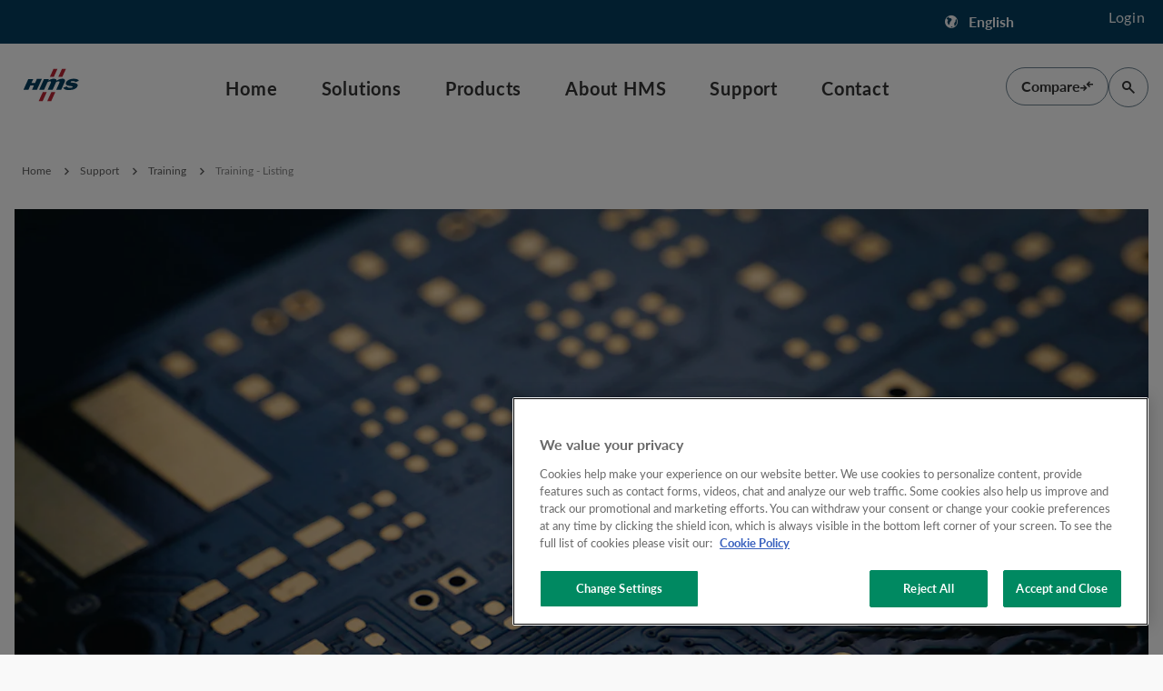

--- FILE ---
content_type: text/html; charset=utf-8
request_url: https://www.hms-networks.com/support/training-listing?filter=eyJhcHBsaWVkRmlsdGVycyI6W3siZmllbGROYW1lIjoidHJhaW5pbmd0eXBlcyIsImZpbHRlclZhbHVlcyI6W3siZmlsdGVyVmFsdWUiOiJlTGVhcm5pbmciLCJpc0N1c3RvbSI6ZmFsc2V9XX1dLCJsYXN0U2VsZWN0ZWRGaWx0ZXJHcm9wTmFtZSI6InRyYWluaW5ndHlwZXMiLCJpc0Rlc2VsZWN0ZWQiOmZhbHNlfQ%3d%3d
body_size: 22186
content:




<!DOCTYPE html>
<html id="html" lang="en">
<head>
<!-- OneTrust Cookies Consent Notice start for www.hms-networks.com -->
<script src="https://cdn.cookielaw.org/scripttemplates/otSDKStub.js" data-document-language="true" type="text/javascript" charset="UTF-8" data-domain-script="c4dcfc14-1b23-4c08-a928-c822a765dd68" ></script>
<script type="text/javascript">
function OptanonWrapper() { }
</script>
<!-- OneTrust Cookies Consent Notice end for www.hms-networks.com -->
<!-- Google Tag Manager -->
<script>(function(w,d,s,l,i){w[l]=w[l]||[];w[l].push({'gtm.start':
new Date().getTime(),event:'gtm.js'});var f=d.getElementsByTagName(s)[0],
j=d.createElement(s),dl=l!='dataLayer'?'&l='+l:'';j.async=true;j.src=
'https://www.googletagmanager.com/gtm.js?id='+i+dl;f.parentNode.insertBefore(j,f);
})(window,document,'script','dataLayer','GTM-MRB6QSXC');</script>
<!-- End Google Tag Manager -->
    <meta charset="utf-8" />
    <meta name="viewport" content="width=device-width, initial-scale=1.0, viewport-fit=cover" />
    <link rel="icon" type="image/x-icon" href="/favicon.ico">

    <title>HMS Academy Training | All Courses | HMS Networks</title><meta property='og:title' content='HMS Academy Training | All Courses | HMS Networks'><meta property='og:description' content='HMS Academy training on HMS solutions reduce the total cost and time of your project and gives improved quality and efficiency of the solution.'><meta name='description' content='HMS Academy training on HMS solutions reduce the total cost and time of your project and gives improved quality and efficiency of the solution.'><link rel='canonical' href='https://www.hms-networks.com/support/training-listing' />
    <link rel="preconnect" href="https://use.typekit.net">

       <link rel="stylesheet" href="https://use.typekit.net/eeh8dfv.css">
    <link rel="stylesheet" href="https://use.typekit.net/grs8dky.css">

    <link rel="stylesheet" href="/styles/styles.css?v=MjLIxidV6orf8eyrK6MvmXUPCUWFWmyKK0N9m-bAY2k" />
    <link rel="dns-prefetch" href="https://media.hms-networks.com/image" />
    <script defer="defer" src="/dist/vendors.js?v=i07UEdIMSHbsuGW89BaSztJx5yncSe6B09qDB0jHSx8"></script>
                <link rel="alternate" hreflang="de" href="https://www.hms-networks.com/de/support/training-listing" />
                <link rel="alternate" hreflang="zh" href="https://www.hms-networks.cn/support/training-listing" />
                <link rel="alternate" hreflang="ja" href="https://www.hms-networks.com/ja/support/training-listing" />
        <link rel="alternate" hreflang="x-default" href="https://www.hms-networks.com/support/training-listing" />

</head>

<body class="relative">
    <section class="mt:hidden pre-header relative z-preheader bg-hms-blue">
        <div class="container h-12 flex justify-end items-center">
            <div class="mr-6 min-w-[100px]">


<button data-id="language-selector-toggle" class="flex items-center justify-center text-size-14 text-light-grey"
        title="Show language selector modal">
    <span class="icon icon-Globe mr-3"></span>
    <span class="btn__text relative text-size-16">
        <span data-id="language-selector-country-text" class="font-bold">
            <span id="language-selector-language-text">English</span>
        </span>
    </span>
</button>

<div id="language-selector-modal"
     class="fixed mt:absolute z-lang-selector-mobile mt:top-0 mt:left-0 2lg:top-[194px] 2lg:left-1/2 2lg:transform 2lg:-translate-x-1/2 hidden px-8 py-8 w-full 2lg:max-w-[530px] h-full 2lg:h-auto bg-almost-white 2lg:bg-light-grey text-textbody" data-modal="closed">
    <div>
        <div class="absolute top-0 right-0 hidden 2lg:block">
            


        <button class="btn btn-icon-tertiary" onclick="" id=language-selector-close >
        <span class="icon-Close pointer-events-none btn__icon" aria-hidden="true"></span>
        </button>

        </div>
        <h4 class="mb-8 text-size-28">Select language </h4>
        <p class="text-size-14 mb-2 tracking-spacing-0-56 text-textbody font-lato">Language</p>

        <div class="dropdown relative inline-block text-left w-full">
            <button type="button"
                    class="dropdown__button flex items-center justify-between mb-8 p-4 h-12 w-full border border-marine-grey-80 bg-white hover:shadow-dropdown-hover text-left hover:ring-[6px] hover:ring-ring-hms-blue-20 hover:rounded-xs transition duration-300 ease-out"
                    aria-expanded="false"
                    aria-haspopup="true">
                <span id="currently-selected-language-text" class="dropdown__text text-textbody font-lato">English</span>
                <span class="dropdown__icon icon-Chevron-down text-size-12"></span>
            </button>

            <div class="dropdown__items hidden origin-top 2md:max-h-[42vh] overflow-hidden 2md:overflow-y-auto absolute z-10 top-[48px] border-l border-r border-b border-marine-grey-80 bg-white w-full ring-black ring-opacity-5 focus:outline-none" role="menu" aria-orientation="vertical" aria-labelledby="menu-button" tabindex="-1">
                <div class="py-1 px-2" role="none">
                            <button data-url="/support/training-listing" class="dropdown__item mb-1 text-textbody block px-4 py-3 text-left font-lato w-full active"
                                    role="menuitem">
                                English
                            </button>
                            <button data-url="/de/support/training-listing" class="dropdown__item mb-1 text-textbody block px-4 py-3 text-left font-lato w-full hover:bg-hms-blue-20"
                                    role="menuitem">
                                German
                            </button>
                            <button data-url="https://www.hms-networks.cn/support/training-listing" class="dropdown__item mb-1 text-textbody block px-4 py-3 text-left font-lato w-full hover:bg-hms-blue-20"
                                    role="menuitem">
                                Chinese
                            </button>
                            <button data-url="/ja/support/training-listing" class="dropdown__item mb-1 text-textbody block px-4 py-3 text-left font-lato w-full hover:bg-hms-blue-20"
                                    role="menuitem">
                                Japanese
                            </button>
                </div>

                <input id="currently-selected-language" class="dropdown_currently_selected_value" type="hidden" value="English" />
                <input id="currently-selected-language-url" class="dropdown_currently_selected_url_value" type="hidden" value="" />
            </div>
        </div>
    </div>

    <div class="flex items-center gap-6 mt-auto 2lg:mt-0 ">
        <div class="flex-[0_0_66%] 2lg:flex-initial order-last 2lg:order-first">
            


        <button class="btn btn-primary justify-center" onclick="" id=language-selector-save >
        <span class="btn__text relative pointer-events-none">Save</span>
        </button>

        </div>
        <div class="flex-auto 2lg:flex-initial">
            <div class="hidden 2lg:block">
                


        <button class="btn btn-text-secondary" onclick="" id=language-selector-cancel >
        <span class="btn__text relative pointer-events-none">Cancel</span>
        </button>

            </div>

            <div class="2lg:hidden">
                


        <button class="btn btn-secondary justify-center" onclick="" id=language-selector-cancel-mobile >
        <span class="btn__text relative pointer-events-none">Cancel</span>
        </button>

            </div>
        </div>
    </div>

    <input id="saved-language" type="hidden" value="English" />
</div></div>

            <div class="min-w-[100px] text-light-grey">



<div class="sfContent break-word ">
<a class="btn btn-text hover:text-accent-blue-40" data-sf-ec-immutable=""><span class="btn__text relative"></span></a><a href="/login">Login</a></div></div>
        </div>
    </section>
    <header id="main-header" class="bg-almost-white sticky top-0 z-header">
        <div class="container flex flex-row items-center justify-between">
            <div class="w-1/12 max-h-24 [&_img]:w-20 [&_img]:max-h-24">

            <a href="/home" class="d-inline" >
            <span>
                <img    loading="lazy" class="img-fluid" src="/images/default-source/default-album/hms_logo_cmyk.svg?sfvrsn=fdf15e6e_1" title="HMS_logo_cmyk" alt="logo">
            </span>
            </a>
</div>
            <div class="min-w-[240px] desktop:h-24 compact-search:grow">



<div id="desktop-navigation" class=" mt:hidden desktop:min-w-[872px] desktop:absolute desktop:left-1/2 desktop:-translate-x-1/2">
    <nav class="relative bg-almost-white min-w-[100px]" >
        <ul class="nav nav-tabs flex flex-row justify-center relative h-24 mx-auto">
                <li class="flex items-center px-2 desktop-sm:px-4">

                        <a href="/" class="flex items-center h-[40px] font-lato font-bold text-size-20 leading-[22px] tracking-spacing-0-8 pt-[0.09rem] px-2 text-textbody hover:text-light-grey hover:bg-full-black cursor-pointer" data-home="">
                            Home
                        </a>

                </li>
                <li class="flex items-center px-2 desktop-sm:px-4">

                        <button class="h-[40px] mega-menu-toggle font-lato font-bold text-size-20 leading-[22px] tracking-spacing-0-8 pt-[0.09rem] px-2 text-textbody hover:text-light-grey hover:bg-full-black" data-group="C818044B-34A0-47EB-A8C4-5D081AD0D249">
                            Solutions
                        </button>
                        <div class="submenu-dropdown absolute bottom-0 -z-10 w-full desktop:w-[1200px] lg-short:max-h-nav-dropdown lg-short:overflow-y-auto shadow-sm opacity-0 hidden transition-none" style="left: 50%; transform: translateY(50px) translateX(-50%);" data-group="C818044B-34A0-47EB-A8C4-5D081AD0D249">
                            <div class="flex flex-row w-full bg-almost-white border-t border-light-grey p-8">
                                <div class="w-full">
        <div class="grid grid-cols-4 place-self-center gap-4 md:grid-cols-1 w-full">
                <div class="grid row-span-4 grid-rows-subgrid gap-0">
                    <div class="flex items-start mb-2 border-b border-marine-grey-40 w-full">
                                <span class="h5 text-marine-grey text-size-16 mb-3">
                                    What we solve
                                </span>
                    </div>
                    <ul class="w-full">
                            <li class="py-1">
                                <a href="/industrial-communication" target="_self" class="submenu-link text-size-14 text-textbody font-lato font-medium text-base leading-[19px] tracking-[0.64px] hover:underline hover:text-accent-blue transition-colors duration-300">
                                    All solutions
                                </a>
                            </li>
                            <li class="py-1">
                                <a href="/building-control-solutions" target="_self" class="submenu-link text-size-14 text-textbody font-lato font-medium text-base leading-[19px] tracking-[0.64px] hover:underline hover:text-accent-blue transition-colors duration-300">
                                    Building control &amp; connectivity&#xA0;
                                </a>
                            </li>
                            <li class="py-1">
                                <a href="/controller-area-network-solutions" target="_self" class="submenu-link text-size-14 text-textbody font-lato font-medium text-base leading-[19px] tracking-[0.64px] hover:underline hover:text-accent-blue transition-colors duration-300">
                                    CAN connectivity, access &amp; diagnostics
                                </a>
                            </li>
                            <li class="py-1">
                                <a href="/functional-safety-solutions" target="_self" class="submenu-link text-size-14 text-textbody font-lato font-medium text-base leading-[19px] tracking-[0.64px] hover:underline hover:text-accent-blue transition-colors duration-300">
                                    Functional safety
                                </a>
                            </li>
                            <li class="py-1">
                                <a href="/industrial-network-connectivity" target="_self" class="submenu-link text-size-14 text-textbody font-lato font-medium text-base leading-[19px] tracking-[0.64px] hover:underline hover:text-accent-blue transition-colors duration-300">
                                    Industrial network connectivity
                                </a>
                            </li>
                            <li class="py-1">
                                <a href="/industrial-network-diagnostics" target="_self" class="submenu-link text-size-14 text-textbody font-lato font-medium text-base leading-[19px] tracking-[0.64px] hover:underline hover:text-accent-blue transition-colors duration-300">
                                    Industrial network diagnostics
                                </a>
                            </li>
                            <li class="py-1">
                                <a href="/industrial-network-infrastructure" target="_self" class="submenu-link text-size-14 text-textbody font-lato font-medium text-base leading-[19px] tracking-[0.64px] hover:underline hover:text-accent-blue transition-colors duration-300">
                                    Industrial network infrastructure
                                </a>
                            </li>
                            <li class="py-1">
                                <a href="/industrial-network-security" target="_self" class="submenu-link text-size-14 text-textbody font-lato font-medium text-base leading-[19px] tracking-[0.64px] hover:underline hover:text-accent-blue transition-colors duration-300">
                                    Industrial network security
                                </a>
                            </li>
                            <li class="py-1">
                                <a href="/industrial-remote-access" target="_self" class="submenu-link text-size-14 text-textbody font-lato font-medium text-base leading-[19px] tracking-[0.64px] hover:underline hover:text-accent-blue transition-colors duration-300">
                                    Industrial remote access
                                </a>
                            </li>
                            <li class="py-1">
                                <a href="/machine-data-monitoring" target="_self" class="submenu-link text-size-14 text-textbody font-lato font-medium text-base leading-[19px] tracking-[0.64px] hover:underline hover:text-accent-blue transition-colors duration-300">
                                    Machine visualization/control
                                </a>
                            </li>
                            <li class="py-1">
                                <a href="/vehicle-network-connectivity" target="_self" class="submenu-link text-size-14 text-textbody font-lato font-medium text-base leading-[19px] tracking-[0.64px] hover:underline hover:text-accent-blue transition-colors duration-300">
                                    Vehicle network connectivity&#xA0;
                                </a>
                            </li>
                    </ul>
                </div>
                <div class="grid row-span-4 grid-rows-subgrid gap-0">
                    <div class="flex items-start mb-2 border-b border-marine-grey-40 w-full">
                                <span class="h5 text-marine-grey text-size-16 mb-3">
                                    Industries
                                </span>
                    </div>
                    <ul class="w-full">
                            <li class="py-1">
                                <a href="/industries" target="_self" class="submenu-link text-size-14 text-textbody font-lato font-medium text-base leading-[19px] tracking-[0.64px] hover:underline hover:text-accent-blue transition-colors duration-300">
                                    All industries &amp; verticals
                                </a>
                            </li>
                            <li class="py-1">
                                <a href="/solutions/industries/building-automation" target="_self" class="submenu-link text-size-14 text-textbody font-lato font-medium text-base leading-[19px] tracking-[0.64px] hover:underline hover:text-accent-blue transition-colors duration-300">
                                    Building automation
                                </a>
                            </li>
                            <li class="py-1">
                                <a href="/factory-automation-solutions" target="_self" class="submenu-link text-size-14 text-textbody font-lato font-medium text-base leading-[19px] tracking-[0.64px] hover:underline hover:text-accent-blue transition-colors duration-300">
                                    Factory automation
                                </a>
                            </li>
                            <li class="py-1">
                                <a href="/process-automation-solutions" target="_self" class="submenu-link text-size-14 text-textbody font-lato font-medium text-base leading-[19px] tracking-[0.64px] hover:underline hover:text-accent-blue transition-colors duration-300">
                                    Process automation
                                </a>
                            </li>
                    </ul>
                </div>
                <div class="grid row-span-4 grid-rows-subgrid gap-0">
                    <div class="flex items-start mb-2 border-b border-marine-grey-40 w-full">
                                <span class="h5 text-marine-grey text-size-16 mb-3">
                                    Verticals
                                </span>
                    </div>
                    <ul class="w-full">
                            <li class="py-1">
                                <a href="/automotive-manufacturing-solutions" target="_self" class="submenu-link text-size-14 text-textbody font-lato font-medium text-base leading-[19px] tracking-[0.64px] hover:underline hover:text-accent-blue transition-colors duration-300">
                                    Automotive
                                </a>
                            </li>
                            <li class="py-1">
                                <a href="/food-and-beverage-processing-solutions" target="_self" class="submenu-link text-size-14 text-textbody font-lato font-medium text-base leading-[19px] tracking-[0.64px] hover:underline hover:text-accent-blue transition-colors duration-300">
                                    Food and beverage
                                </a>
                            </li>
                            <li class="py-1">
                                <a href="/medical" target="_self" class="submenu-link text-size-14 text-textbody font-lato font-medium text-base leading-[19px] tracking-[0.64px] hover:underline hover:text-accent-blue transition-colors duration-300">
                                    Medical
                                </a>
                            </li>
                            <li class="py-1">
                                <a href="/oil-gas" target="_self" class="submenu-link text-size-14 text-textbody font-lato font-medium text-base leading-[19px] tracking-[0.64px] hover:underline hover:text-accent-blue transition-colors duration-300">
                                    Oil &amp; gas
                                </a>
                            </li>
                            <li class="py-1">
                                <a href="/packaging-automation-solutions" target="_self" class="submenu-link text-size-14 text-textbody font-lato font-medium text-base leading-[19px] tracking-[0.64px] hover:underline hover:text-accent-blue transition-colors duration-300">
                                    Packaging
                                </a>
                            </li>
                            <li class="py-1">
                                <a href="/power-generation-solutions" target="_self" class="submenu-link text-size-14 text-textbody font-lato font-medium text-base leading-[19px] tracking-[0.64px] hover:underline hover:text-accent-blue transition-colors duration-300">
                                    Power generation
                                </a>
                            </li>
                            <li class="py-1">
                                <a href="/renewable-energy" target="_self" class="submenu-link text-size-14 text-textbody font-lato font-medium text-base leading-[19px] tracking-[0.64px] hover:underline hover:text-accent-blue transition-colors duration-300">
                                    Renewable energy
                                </a>
                            </li>
                            <li class="py-1">
                                <a href="/transport-and-infrastructure" target="_self" class="submenu-link text-size-14 text-textbody font-lato font-medium text-base leading-[19px] tracking-[0.64px] hover:underline hover:text-accent-blue transition-colors duration-300">
                                    Transport and infrastructure
                                </a>
                            </li>
                            <li class="py-1">
                                <a href="/warehouse-and-distribution" target="_self" class="submenu-link text-size-14 text-textbody font-lato font-medium text-base leading-[19px] tracking-[0.64px] hover:underline hover:text-accent-blue transition-colors duration-300">
                                    Warehouse and distribution
                                </a>
                            </li>
                            <li class="py-1">
                                <a href="/water-wastewater-solutions" target="_self" class="submenu-link text-size-14 text-textbody font-lato font-medium text-base leading-[19px] tracking-[0.64px] hover:underline hover:text-accent-blue transition-colors duration-300">
                                    Water/wastewater
                                </a>
                            </li>
                    </ul>
                </div>
                <div class="grid row-span-4 grid-rows-subgrid gap-0">
                    <div class="flex items-start mb-2 border-b border-marine-grey-40 w-full">
                                <span class="h5 text-marine-grey text-size-16 mb-3">
                                    Applications
                                </span>
                    </div>
                    <ul class="w-full">
                            <li class="py-1">
                                <a href="/applications" target="_self" class="submenu-link text-size-14 text-textbody font-lato font-medium text-base leading-[19px] tracking-[0.64px] hover:underline hover:text-accent-blue transition-colors duration-300">
                                    All applications
                                </a>
                            </li>
                            <li class="py-1">
                                <a href="/battery-energy-storage-systems-bess" target="_self" class="submenu-link text-size-14 text-textbody font-lato font-medium text-base leading-[19px] tracking-[0.64px] hover:underline hover:text-accent-blue transition-colors duration-300">
                                    Battery energy storage
                                </a>
                            </li>
                            <li class="py-1">
                                <a href="/electric-vehicle-smart-charging" target="_self" class="submenu-link text-size-14 text-textbody font-lato font-medium text-base leading-[19px] tracking-[0.64px] hover:underline hover:text-accent-blue transition-colors duration-300">
                                    EV charging
                                </a>
                            </li>
                            <li class="py-1">
                                <a href="/factory-to-building" target="_self" class="submenu-link text-size-14 text-textbody font-lato font-medium text-base leading-[19px] tracking-[0.64px] hover:underline hover:text-accent-blue transition-colors duration-300">
                                    Factory to building
                                </a>
                            </li>
                            <li class="py-1">
                                <a href="/hvac-control" target="_self" class="submenu-link text-size-14 text-textbody font-lato font-medium text-base leading-[19px] tracking-[0.64px] hover:underline hover:text-accent-blue transition-colors duration-300">
                                    HVAC control
                                </a>
                            </li>
                            <li class="py-1">
                                <a href="/lighting-control" target="_self" class="submenu-link text-size-14 text-textbody font-lato font-medium text-base leading-[19px] tracking-[0.64px] hover:underline hover:text-accent-blue transition-colors duration-300">
                                    Lighting control
                                </a>
                            </li>
                            <li class="py-1">
                                <a href="/mobile-robots-agvs-amrs" target="_self" class="submenu-link text-size-14 text-textbody font-lato font-medium text-base leading-[19px] tracking-[0.64px] hover:underline hover:text-accent-blue transition-colors duration-300">
                                    Mobile robots
                                </a>
                            </li>
                            <li class="py-1">
                                <a href="/plc-communication" target="_self" class="submenu-link text-size-14 text-textbody font-lato font-medium text-base leading-[19px] tracking-[0.64px] hover:underline hover:text-accent-blue transition-colors duration-300">
                                    PLCs
                                </a>
                            </li>
                            <li class="py-1">
                                <a href="/robot-controllers" target="_self" class="submenu-link text-size-14 text-textbody font-lato font-medium text-base leading-[19px] tracking-[0.64px] hover:underline hover:text-accent-blue transition-colors duration-300">
                                    Robot controllers
                                </a>
                            </li>
                            <li class="py-1">
                                <a href="/smart-metering" target="_self" class="submenu-link text-size-14 text-textbody font-lato font-medium text-base leading-[19px] tracking-[0.64px] hover:underline hover:text-accent-blue transition-colors duration-300">
                                    Smart metering
                                </a>
                            </li>
                    </ul>
                </div>
        </div>
                                </div>
                            </div>
                             
                             
                             <div class="flex flex-row w-full bg-hms-blue-10 p-8 border-t border-marine-grey-20 gap-4">
                                 <div class="flex w-1/2 flex-col gap-2">
                                     <div class="text-textbody [&>p]:text-size-12 [&>p]:leading-4">
                                         <h6>Industrial Cybersecurity&nbsp;</h6>Proven solutions that keep operations running and protect uptime.<br>
                                     </div>
     
                                         <div class="mt-auto">
                                              


        <a class="btn btn-primary justify-center" href="/industrial-security"   >
        <span class="btn__text relative pointer-events-none">Industrial Cybersecurity solutions</span>
        </a>

                                         </div>
                                </div>

                             </div>
                        </div>

                </li>
                <li class="flex items-center px-2 desktop-sm:px-4">

                        <button class="h-[40px] mega-menu-toggle font-lato font-bold text-size-20 leading-[22px] tracking-spacing-0-8 pt-[0.09rem] px-2 text-textbody hover:text-light-grey hover:bg-full-black" data-group="A9A84687-BEC3-4FA5-9F44-343FE90F44ED">
                            Products
                        </button>
                        <div class="submenu-dropdown absolute bottom-0 -z-10 w-full desktop:w-[1200px] lg-short:max-h-nav-dropdown lg-short:overflow-y-auto shadow-sm opacity-0 hidden transition-none" style="left: 50%; transform: translateY(50px) translateX(-50%);" data-group="A9A84687-BEC3-4FA5-9F44-343FE90F44ED">
                            <div class="flex flex-row w-full bg-almost-white border-t border-light-grey p-8">
                                <div class="w-full">
        <div class="grid grid-cols-4 place-self-center gap-4 md:grid-cols-1 w-full">
                <div class="grid row-span-4 grid-rows-subgrid gap-0">
                    <div class="flex items-start mb-2 border-b border-marine-grey-40 w-full">
                                <span class="h5 text-marine-grey text-size-16 mb-3">
                                    Industrial Data
                                </span>
                    </div>
                    <ul class="w-full">
                            <li class="py-1">
                                <a href="/hmi-panel-meters" target="_self" class="submenu-link text-size-14 text-textbody font-lato font-medium text-base leading-[19px] tracking-[0.64px] hover:underline hover:text-accent-blue transition-colors duration-300">
                                    &#xD;HMI &amp; panel meters&#xA0;
                                </a>
                            </li>
                            <li class="py-1">
                                <a href="/industrial-controllers" target="_self" class="submenu-link text-size-14 text-textbody font-lato font-medium text-base leading-[19px] tracking-[0.64px] hover:underline hover:text-accent-blue transition-colors duration-300">
                                    &#xD;&#xD;Industrial controllers
                                </a>
                            </li>
                            <li class="py-1">
                                <a href="/networking-diagnostics-products" target="_self" class="submenu-link text-size-14 text-textbody font-lato font-medium text-base leading-[19px] tracking-[0.64px] hover:underline hover:text-accent-blue transition-colors duration-300">
                                    Network diagnostics products
                                </a>
                            </li>
                            <li class="py-1">
                                <a href="/network-security-products" target="_self" class="submenu-link text-size-14 text-textbody font-lato font-medium text-base leading-[19px] tracking-[0.64px] hover:underline hover:text-accent-blue transition-colors duration-300">
                                    Network security products
                                </a>
                            </li>
                            <li class="py-1">
                                <a href="/remote-gateways" target="_self" class="submenu-link text-size-14 text-textbody font-lato font-medium text-base leading-[19px] tracking-[0.64px] hover:underline hover:text-accent-blue transition-colors duration-300">
                                    Remote gateways
                                </a>
                            </li>
                            <li class="py-1">
                                <a href="/products/industrial-data/software-and-tools" target="_self" class="submenu-link text-size-14 text-textbody font-lato font-medium text-base leading-[19px] tracking-[0.64px] hover:underline hover:text-accent-blue transition-colors duration-300">
                                    Software and tools
                                </a>
                            </li>
                            <li class="py-1">
                                <a href="/products/industrial-data/accessories" target="_self" class="submenu-link text-size-14 text-textbody font-lato font-medium text-base leading-[19px] tracking-[0.64px] hover:underline hover:text-accent-blue transition-colors duration-300">
                                    Accessories
                                </a>
                            </li>
                    </ul>
                </div>
                <div class="grid row-span-4 grid-rows-subgrid gap-0">
                    <div class="flex items-start mb-2 border-b border-marine-grey-40 w-full">
                                <span class="h5 text-marine-grey text-size-16 mb-3">
                                    Industrial Network Connectivity
                                </span>
                    </div>
                    <ul class="w-full">
                            <li class="py-1">
                                <a href="/embedded-network-interfaces" target="_self" class="submenu-link text-size-14 text-textbody font-lato font-medium text-base leading-[19px] tracking-[0.64px] hover:underline hover:text-accent-blue transition-colors duration-300">
                                    Embedded network interfaces
                                </a>
                            </li>
                            <li class="py-1">
                                <a href="/functional-safety-products" target="_self" class="submenu-link text-size-14 text-textbody font-lato font-medium text-base leading-[19px] tracking-[0.64px] hover:underline hover:text-accent-blue transition-colors duration-300">
                                    Functional safety products
                                </a>
                            </li>
                            <li class="py-1">
                                <a href="/protocol-converters" target="_self" class="submenu-link text-size-14 text-textbody font-lato font-medium text-base leading-[19px] tracking-[0.64px] hover:underline hover:text-accent-blue transition-colors duration-300">
                                    Gateways &amp; protocol converters
                                </a>
                            </li>
                            <li class="py-1">
                                <a href="/industrial-pc-interfaces" target="_self" class="submenu-link text-size-14 text-textbody font-lato font-medium text-base leading-[19px] tracking-[0.64px] hover:underline hover:text-accent-blue transition-colors duration-300">
                                    Industrial PC interfaces
                                </a>
                            </li>
                            <li class="py-1">
                                <a href="/industrial-wireless-products" target="_self" class="submenu-link text-size-14 text-textbody font-lato font-medium text-base leading-[19px] tracking-[0.64px] hover:underline hover:text-accent-blue transition-colors duration-300">
                                    Industrial wireless products
                                </a>
                            </li>
                            <li class="py-1">
                                <a href="/switches-infrastructure-products" target="_self" class="submenu-link text-size-14 text-textbody font-lato font-medium text-base leading-[19px] tracking-[0.64px] hover:underline hover:text-accent-blue transition-colors duration-300">
                                    &#xD;&#xD;&#xD;Switches &amp; Infrastructure products
                                </a>
                            </li>
                            <li class="py-1">
                                <a href="/products/industrial-network-connectivity/software-and-tools" target="_self" class="submenu-link text-size-14 text-textbody font-lato font-medium text-base leading-[19px] tracking-[0.64px] hover:underline hover:text-accent-blue transition-colors duration-300">
                                    Software and tools
                                </a>
                            </li>
                            <li class="py-1">
                                <a href="/products/industrial-network-connectivity/accessories" target="_self" class="submenu-link text-size-14 text-textbody font-lato font-medium text-base leading-[19px] tracking-[0.64px] hover:underline hover:text-accent-blue transition-colors duration-300">
                                    Accessories
                                </a>
                            </li>
                    </ul>
                </div>
                <div class="grid row-span-4 grid-rows-subgrid gap-0">
                    <div class="flex items-start mb-2 border-b border-marine-grey-40 w-full">
                                <span class="h5 text-marine-grey text-size-16 mb-3">
                                    Building Automation
                                </span>
                    </div>
                    <ul class="w-full">
                            <li class="py-1">
                                <a href="/products/building-automation/ac-cloud-control-gateways" target="_self" class="submenu-link text-size-14 text-textbody font-lato font-medium text-base leading-[19px] tracking-[0.64px] hover:underline hover:text-accent-blue transition-colors duration-300">
                                    AC cloud control gateways
                                </a>
                            </li>
                            <li class="py-1">
                                <a href="/products/building-automation/ac-gateways" target="_self" class="submenu-link text-size-14 text-textbody font-lato font-medium text-base leading-[19px] tracking-[0.64px] hover:underline hover:text-accent-blue transition-colors duration-300">
                                    AC gateways
                                </a>
                            </li>
                            <li class="py-1">
                                <a href="/products/building-automation/aw-heat-pump-gateways" target="_self" class="submenu-link text-size-14 text-textbody font-lato font-medium text-base leading-[19px] tracking-[0.64px] hover:underline hover:text-accent-blue transition-colors duration-300">
                                    AW heat pump gateways
                                </a>
                            </li>
                            <li class="py-1">
                                <a href="/products/building-automation/protocol-converter-gateways" target="_self" class="submenu-link text-size-14 text-textbody font-lato font-medium text-base leading-[19px] tracking-[0.64px] hover:underline hover:text-accent-blue transition-colors duration-300">
                                    Protocol converter gateways
                                </a>
                            </li>
                            <li class="py-1">
                                <a href="/products/building-automation/software-and-tools" target="_self" class="submenu-link text-size-14 text-textbody font-lato font-medium text-base leading-[19px] tracking-[0.64px] hover:underline hover:text-accent-blue transition-colors duration-300">
                                    Software and tools
                                </a>
                            </li>
                    </ul>
                </div>
                <div class="grid row-span-4 grid-rows-subgrid gap-0">
                    <div class="flex items-start mb-2 border-b border-marine-grey-40 w-full">
                                <span class="h5 text-marine-grey text-size-16 mb-3">
                                    Vehicle &amp; Medical Communication
                                </span>
                    </div>
                    <ul class="w-full">
                            <li class="py-1">
                                <a href="/computing-gateways" target="_self" class="submenu-link text-size-14 text-textbody font-lato font-medium text-base leading-[19px] tracking-[0.64px] hover:underline hover:text-accent-blue transition-colors duration-300">
                                    Computing gateways
                                </a>
                            </li>
                            <li class="py-1">
                                <a href="/infrastructure-components" target="_self" class="submenu-link text-size-14 text-textbody font-lato font-medium text-base leading-[19px] tracking-[0.64px] hover:underline hover:text-accent-blue transition-colors duration-300">
                                    Infrastructure components
                                </a>
                            </li>
                            <li class="py-1">
                                <a href="/pc-interfaces" target="_self" class="submenu-link text-size-14 text-textbody font-lato font-medium text-base leading-[19px] tracking-[0.64px] hover:underline hover:text-accent-blue transition-colors duration-300">
                                    PC interfaces
                                </a>
                            </li>
                            <li class="py-1">
                                <a href="/products/vehicle---medical-communication/software-and-tools" target="_self" class="submenu-link text-size-14 text-textbody font-lato font-medium text-base leading-[19px] tracking-[0.64px] hover:underline hover:text-accent-blue transition-colors duration-300">
                                    Software and tools
                                </a>
                            </li>
                            <li class="py-1">
                                <a href="/products/vehicle---medical-communication/accessories" target="_self" class="submenu-link text-size-14 text-textbody font-lato font-medium text-base leading-[19px] tracking-[0.64px] hover:underline hover:text-accent-blue transition-colors duration-300">
                                    Accessories
                                </a>
                            </li>
                    </ul>
                </div>
        </div>
                                </div>
                            </div>
                             
                             
                             <div class="flex flex-row w-full bg-hms-blue-10 p-8 border-t border-marine-grey-20 gap-4">
                                 <div class="flex w-1/2 flex-col gap-2">
                                     <div class="text-textbody [&>p]:text-size-12 [&>p]:leading-4">
                                         <h6>Find your product</h6><p>Search by network, brand, product type and more in the HMS product finder.</p>
                                     </div>
     
                                         <div class="mt-auto">
                                              


        <a class="btn btn-primary justify-center" href="/product-finder"   >
        <span class="btn__text relative pointer-events-none">Product finder</span>
        </a>

                                         </div>
                                </div>

                                    <div>
                                          <div class="flex flex-col">
                                              <h6 class="text-textbody">
                                                  Product Brands
                                              </h6>
                                          </div>
                                          
                                          <div class="flex flex-row flex-wrap w-full">
                                              <div class="grid grid-cols-3 gap-4">
                                                      <ul class="list-none p-0 m-0">
                                                              <li class="py-1">
                                                                  <a href="/anybus" target="_self" class="submenu-link text-textbody font-lato font-medium text-base leading-tight tracking-wider hover:underline hover:text-accent-blue transition-colors duration-300">
                                                                      Anybus
                                                                  </a>
                                                              </li>
                                                              <li class="py-1">
                                                                  <a href="/ewon" target="_self" class="submenu-link text-textbody font-lato font-medium text-base leading-tight tracking-wider hover:underline hover:text-accent-blue transition-colors duration-300">
                                                                      Ewon
                                                                  </a>
                                                              </li>
                                                              <li class="py-1">
                                                                  <a href="/intesis" target="_self" class="submenu-link text-textbody font-lato font-medium text-base leading-tight tracking-wider hover:underline hover:text-accent-blue transition-colors duration-300">
                                                                      Intesis
                                                                  </a>
                                                              </li>
                                                              <li class="py-1">
                                                                  <a href="/ixxat" target="_self" class="submenu-link text-textbody font-lato font-medium text-base leading-tight tracking-wider hover:underline hover:text-accent-blue transition-colors duration-300">
                                                                      Ixxat
                                                                  </a>
                                                              </li>
                                                      </ul>
                                                      <ul class="list-none p-0 m-0">
                                                              <li class="py-1">
                                                                  <a href="/n-tron" target="_self" class="submenu-link text-textbody font-lato font-medium text-base leading-tight tracking-wider hover:underline hover:text-accent-blue transition-colors duration-300">
                                                                      N-Tron
                                                                  </a>
                                                              </li>
                                                              <li class="py-1">
                                                                  <a href="/owasys" target="_blank" class="submenu-link text-textbody font-lato font-medium text-base leading-tight tracking-wider hover:underline hover:text-accent-blue transition-colors duration-300">
                                                                      Owasys
                                                                          <span class="icon-Tab-new-open-square text-sm" aria-hidden="true"></span>
                                                                  </a>
                                                              </li>
                                                              <li class="py-1">
                                                                  <a href="/peak-system" target="_blank" class="submenu-link text-textbody font-lato font-medium text-base leading-tight tracking-wider hover:underline hover:text-accent-blue transition-colors duration-300">
                                                                      PEAK-System
                                                                          <span class="icon-Tab-new-open-square text-sm" aria-hidden="true"></span>
                                                                  </a>
                                                              </li>
                                                              <li class="py-1">
                                                                  <a href="/red-lion" target="_self" class="submenu-link text-textbody font-lato font-medium text-base leading-tight tracking-wider hover:underline hover:text-accent-blue transition-colors duration-300">
                                                                      Red Lion
                                                                  </a>
                                                              </li>
                                                      </ul>
                                              </div>
                                          </div>
                                    </div>
                             </div>
                        </div>

                </li>
                <li class="flex items-center px-2 desktop-sm:px-4">

                        <button class="h-[40px] mega-menu-toggle font-lato font-bold text-size-20 leading-[22px] tracking-spacing-0-8 pt-[0.09rem] px-2 text-textbody hover:text-light-grey hover:bg-full-black" data-group="1B1E3E87-7E0D-41D5-B337-D151484C37C7">
                            About HMS
                        </button>
                        <div class="submenu-dropdown absolute bottom-0 -z-10 w-full desktop:w-[1200px] lg-short:max-h-nav-dropdown lg-short:overflow-y-auto shadow-sm opacity-0 hidden transition-none" style="left: 50%; transform: translateY(50px) translateX(-50%);" data-group="1B1E3E87-7E0D-41D5-B337-D151484C37C7">
                            <div class="flex flex-row w-full bg-almost-white border-t border-light-grey p-8">
                                <div class="w-full">
        <div class="grid grid-cols-4 place-self-center gap-4 md:grid-cols-1 w-full">
                <div class="grid row-span-4 grid-rows-subgrid gap-0">
                    <div class="flex items-start mb-2 border-b border-marine-grey-40 w-full">
                                <span class="h5 text-marine-grey text-size-16 mb-3">
                                    Company
                                </span>
                    </div>
                    <ul class="w-full">
                            <li class="py-1">
                                <a href="/about-us" target="_self" class="submenu-link text-size-14 text-textbody font-lato font-medium text-base leading-[19px] tracking-[0.64px] hover:underline hover:text-accent-blue transition-colors duration-300">
                                    About Us
                                </a>
                            </li>
                            <li class="py-1">
                                <a href="/about-hms/organization" target="_self" class="submenu-link text-size-14 text-textbody font-lato font-medium text-base leading-[19px] tracking-[0.64px] hover:underline hover:text-accent-blue transition-colors duration-300">
                                    Organization
                                </a>
                            </li>
                            <li class="py-1">
                                <a href="/about-hms/corporate-governance" target="_self" class="submenu-link text-size-14 text-textbody font-lato font-medium text-base leading-[19px] tracking-[0.64px] hover:underline hover:text-accent-blue transition-colors duration-300">
                                    Corporate governance
                                </a>
                            </li>
                            <li class="py-1">
                                <a href="/about-hms/production" target="_self" class="submenu-link text-size-14 text-textbody font-lato font-medium text-base leading-[19px] tracking-[0.64px] hover:underline hover:text-accent-blue transition-colors duration-300">
                                    Production
                                </a>
                            </li>
                            <li class="py-1">
                                <a href="/sustainability" target="_self" class="submenu-link text-size-14 text-textbody font-lato font-medium text-base leading-[19px] tracking-[0.64px] hover:underline hover:text-accent-blue transition-colors duration-300">
                                    Sustainability &amp; quality
                                </a>
                            </li>
                            <li class="py-1">
                                <a href="/about-hms/company/history" target="_self" class="submenu-link text-size-14 text-textbody font-lato font-medium text-base leading-[19px] tracking-[0.64px] hover:underline hover:text-accent-blue transition-colors duration-300">
                                    History
                                </a>
                            </li>
                            <li class="py-1">
                                <a href="/about-hms/company/partnerships" target="_self" class="submenu-link text-size-14 text-textbody font-lato font-medium text-base leading-[19px] tracking-[0.64px] hover:underline hover:text-accent-blue transition-colors duration-300">
                                    Partnerships
                                </a>
                            </li>
                            <li class="py-1">
                                <a href="/about-hms/technologies" target="_self" class="submenu-link text-size-14 text-textbody font-lato font-medium text-base leading-[19px] tracking-[0.64px] hover:underline hover:text-accent-blue transition-colors duration-300">
                                    Technologies
                                </a>
                            </li>
                    </ul>
                </div>
                <div class="grid row-span-4 grid-rows-subgrid gap-0">
                    <div class="flex items-start mb-2 border-b border-marine-grey-40 w-full">
                                <span class="h5 text-marine-grey text-size-16 mb-3">
                                    Investors
                                </span>
                    </div>
                    <ul class="w-full">
                            <li class="py-1">
                                <a href="/hms-for-shareholders" target="_self" class="submenu-link text-size-14 text-textbody font-lato font-medium text-base leading-[19px] tracking-[0.64px] hover:underline hover:text-accent-blue transition-colors duration-300">
                                    HMS for shareholders
                                </a>
                            </li>
                            <li class="py-1">
                                <a href="/financial-development" target="_self" class="submenu-link text-size-14 text-textbody font-lato font-medium text-base leading-[19px] tracking-[0.64px] hover:underline hover:text-accent-blue transition-colors duration-300">
                                    Financial development
                                </a>
                            </li>
                            <li class="py-1">
                                <a href="/about-hms/share-information" target="_self" class="submenu-link text-size-14 text-textbody font-lato font-medium text-base leading-[19px] tracking-[0.64px] hover:underline hover:text-accent-blue transition-colors duration-300">
                                    Share information
                                </a>
                            </li>
                            <li class="py-1">
                                <a href="/financial-reports" target="_self" class="submenu-link text-size-14 text-textbody font-lato font-medium text-base leading-[19px] tracking-[0.64px] hover:underline hover:text-accent-blue transition-colors duration-300">
                                    Financial reports
                                </a>
                            </li>
                            <li class="py-1">
                                <a href="/why-invest-in-hms" target="_self" class="submenu-link text-size-14 text-textbody font-lato font-medium text-base leading-[19px] tracking-[0.64px] hover:underline hover:text-accent-blue transition-colors duration-300">
                                    Why invest in HMS
                                </a>
                            </li>
                    </ul>
                </div>
                <div class="grid row-span-4 grid-rows-subgrid gap-0">
                    <div class="flex items-start mb-2 border-b border-marine-grey-40 w-full">
                                <span class="h5 text-marine-grey text-size-16 mb-3">
                                    Career
                                </span>
                    </div>
                    <ul class="w-full">
                            <li class="py-1">
                                <a href="/work-at-hms" target="_self" class="submenu-link text-size-14 text-textbody font-lato font-medium text-base leading-[19px] tracking-[0.64px] hover:underline hover:text-accent-blue transition-colors duration-300">
                                    Work at HMS
                                </a>
                            </li>
                            <li class="py-1">
                                <a href="/open-positions" target="_self" class="submenu-link text-size-14 text-textbody font-lato font-medium text-base leading-[19px] tracking-[0.64px] hover:underline hover:text-accent-blue transition-colors duration-300">
                                    Open positions
                                </a>
                            </li>
                            <li class="py-1">
                                <a href="/hms-for-students" target="_self" class="submenu-link text-size-14 text-textbody font-lato font-medium text-base leading-[19px] tracking-[0.64px] hover:underline hover:text-accent-blue transition-colors duration-300">
                                    HMS for students
                                </a>
                            </li>
                    </ul>
                </div>
                <div class="grid row-span-4 grid-rows-subgrid gap-0">
                    <div class="flex items-start mb-2 border-b border-marine-grey-40 w-full">
                                <span class="h5 text-marine-grey text-size-16 mb-3">
                                    Resources
                                </span>
                    </div>
                    <ul class="w-full">
                            <li class="py-1">
                                <a href="/about-hms/media-center" target="_self" class="submenu-link text-size-14 text-textbody font-lato font-medium text-base leading-[19px] tracking-[0.64px] hover:underline hover:text-accent-blue transition-colors duration-300">
                                    Media center
                                </a>
                            </li>
                            <li class="py-1">
                                <a href="/about-hms/case-studies" target="_self" class="submenu-link text-size-14 text-textbody font-lato font-medium text-base leading-[19px] tracking-[0.64px] hover:underline hover:text-accent-blue transition-colors duration-300">
                                    Case studies
                                </a>
                            </li>
                            <li class="py-1">
                                <a href="/about-hms/resources/white-papers" target="_self" class="submenu-link text-size-14 text-textbody font-lato font-medium text-base leading-[19px] tracking-[0.64px] hover:underline hover:text-accent-blue transition-colors duration-300">
                                    White papers
                                </a>
                            </li>
                            <li class="py-1">
                                <a href="/about-hms/events" target="_self" class="submenu-link text-size-14 text-textbody font-lato font-medium text-base leading-[19px] tracking-[0.64px] hover:underline hover:text-accent-blue transition-colors duration-300">
                                    Events &amp; webinars
                                </a>
                            </li>
                            <li class="py-1">
                                <a href="/about-hms/resources/hms-techblog" target="_self" class="submenu-link text-size-14 text-textbody font-lato font-medium text-base leading-[19px] tracking-[0.64px] hover:underline hover:text-accent-blue transition-colors duration-300">
                                    HMS TechBlog
                                </a>
                            </li>
                            <li class="py-1">
                                <a href="/about-hms/resources/hms-techtalks" target="_self" class="submenu-link text-size-14 text-textbody font-lato font-medium text-base leading-[19px] tracking-[0.64px] hover:underline hover:text-accent-blue transition-colors duration-300">
                                    HMS TechTalks
                                </a>
                            </li>
                    </ul>
                </div>
        </div>
                                </div>
                            </div>
                             
                             
                             <div class="flex flex-row w-full bg-hms-blue-10 p-8 border-t border-marine-grey-20 gap-4">
                                 <div class="flex w-1/2 flex-col gap-2">
                                     <div class="text-textbody [&>p]:text-size-12 [&>p]:leading-4">
                                         <h6>What's up?</h6><p>News about HMS and our products.</p>
                                     </div>
     
                                         <div class="mt-auto">
                                              


        <a class="btn btn-primary justify-center" href="/news"   >
        <span class="btn__text relative pointer-events-none">News</span>
        </a>

                                         </div>
                                </div>

                             </div>
                        </div>

                </li>
                <li class="flex items-center px-2 desktop-sm:px-4">

                        <button class="h-[40px] mega-menu-toggle font-lato font-bold text-size-20 leading-[22px] tracking-spacing-0-8 pt-[0.09rem] px-2 text-textbody hover:text-light-grey hover:bg-full-black" data-group="476EBC93-1850-403E-A5F3-B92582CB542C">
                            Support
                        </button>
                        <div class="submenu-dropdown absolute bottom-0 -z-10 w-full desktop:w-[1200px] lg-short:max-h-nav-dropdown lg-short:overflow-y-auto shadow-sm opacity-0 hidden transition-none" style="left: 50%; transform: translateY(50px) translateX(-50%);" data-group="476EBC93-1850-403E-A5F3-B92582CB542C">
                            <div class="flex flex-row w-full bg-almost-white border-t border-light-grey p-8">
                                <div class="w-full">
        <div class="grid grid-cols-4 place-self-center gap-4 md:grid-cols-1 w-full">
                <div class="grid row-span-4 grid-rows-subgrid gap-0">
                    <div class="flex items-start mb-2 border-b border-marine-grey-40 w-full">
                                <span class="h5 text-marine-grey text-size-16 mb-3">
                                    Technical Support
                                </span>
                    </div>
                    <ul class="w-full">
                            <li class="py-1">
                                <a href="/technical-support" target="_self" class="submenu-link text-size-14 text-textbody font-lato font-medium text-base leading-[19px] tracking-[0.64px] hover:underline hover:text-accent-blue transition-colors duration-300">
                                    Product Support
                                </a>
                            </li>
                            <li class="py-1">
                                <a href="/support/product-returns" target="_self" class="submenu-link text-size-14 text-textbody font-lato font-medium text-base leading-[19px] tracking-[0.64px] hover:underline hover:text-accent-blue transition-colors duration-300">
                                    Product returns
                                </a>
                            </li>
                            <li class="py-1">
                                <a href="/support/legacy-products" target="_self" class="submenu-link text-size-14 text-textbody font-lato font-medium text-base leading-[19px] tracking-[0.64px] hover:underline hover:text-accent-blue transition-colors duration-300">
                                    Legacy products
                                </a>
                            </li>
                            <li class="py-1">
                                <a href="/support/general-downloads" target="_self" class="submenu-link text-size-14 text-textbody font-lato font-medium text-base leading-[19px] tracking-[0.64px] hover:underline hover:text-accent-blue transition-colors duration-300">
                                    General downloads
                                </a>
                            </li>
                            <li class="py-1">
                                <a href="/support/cable-and-drivers" target="_self" class="submenu-link text-size-14 text-textbody font-lato font-medium text-base leading-[19px] tracking-[0.64px] hover:underline hover:text-accent-blue transition-colors duration-300">
                                    Cable &amp; drivers
                                </a>
                            </li>
                    </ul>
                </div>
                <div class="grid row-span-4 grid-rows-subgrid gap-0">
                    <div class="flex items-start mb-2 border-b border-marine-grey-40 w-full">
                                <span class="h5 text-marine-grey text-size-16 mb-3">
                                    Services and Training
                                </span>
                    </div>
                    <ul class="w-full">
                            <li class="py-1">
                                <a href="/professional-services" target="_self" class="submenu-link text-size-14 text-textbody font-lato font-medium text-base leading-[19px] tracking-[0.64px] hover:underline hover:text-accent-blue transition-colors duration-300">
                                    Professional services
                                </a>
                            </li>
                            <li class="py-1">
                                <a href="/support/training" target="_self" class="submenu-link text-size-14 text-textbody font-lato font-medium text-base leading-[19px] tracking-[0.64px] hover:underline hover:text-accent-blue transition-colors duration-300">
                                    Training
                                </a>
                            </li>
                    </ul>
                </div>
                <div class="grid row-span-4 grid-rows-subgrid gap-0">
                    <div class="flex items-start mb-2 border-b border-marine-grey-40 w-full">
                                <span class="h5 text-marine-grey text-size-16 mb-3">
                                    Information
                                </span>
                    </div>
                    <ul class="w-full">
                            <li class="py-1">
                                <a href="/support/cloud-server-status" target="_self" class="submenu-link text-size-14 text-textbody font-lato font-medium text-base leading-[19px] tracking-[0.64px] hover:underline hover:text-accent-blue transition-colors duration-300">
                                    Cloud server status
                                </a>
                            </li>
                            <li class="py-1">
                                <a href="/cybersecurity" target="_self" class="submenu-link text-size-14 text-textbody font-lato font-medium text-base leading-[19px] tracking-[0.64px] hover:underline hover:text-accent-blue transition-colors duration-300">
                                    Cybersecurity
                                </a>
                            </li>
                            <li class="py-1">
                                <a href="/product-life-cycle" target="_self" class="submenu-link text-size-14 text-textbody font-lato font-medium text-base leading-[19px] tracking-[0.64px] hover:underline hover:text-accent-blue transition-colors duration-300">
                                    Product life cycle
                                </a>
                            </li>
                    </ul>
                </div>
                <div class="grid row-span-4 grid-rows-subgrid gap-0">
                    <div class="flex items-start mb-2 border-b border-marine-grey-40 w-full">
                                <span class="h5 text-marine-grey text-size-16 mb-3">
                                    Other Resources
                                </span>
                    </div>
                    <ul class="w-full">
                            <li class="py-1">
                                <a href="/support/other-resources/anybus-developer-portal" target="_self" class="submenu-link text-size-14 text-textbody font-lato font-medium text-base leading-[19px] tracking-[0.64px] hover:underline hover:text-accent-blue transition-colors duration-300">
                                    Anybus Developer Portal
                                </a>
                            </li>
                    </ul>
                </div>
        </div>
                                </div>
                            </div>
                             
                             
                             <div class="flex flex-row w-full bg-hms-blue-10 p-8 border-t border-marine-grey-20 gap-4">
                                 <div class="flex w-1/2 flex-col gap-2">
                                     <div class="text-textbody [&>p]:text-size-12 [&>p]:leading-4">
                                         <h6>Contact Support</h6><p>If you need to reach out to the HMS support organization this can be done through our support portal</p>
                                     </div>
     
                                         <div class="mt-auto">
                                              


        <a class="btn btn-primary justify-center" href="https://support.hms-networks.com"   >
        <span class="btn__text relative pointer-events-none">Support portal</span>
        </a>

                                         </div>
                                </div>

                             </div>
                        </div>

                </li>
                <li class="flex items-center px-2 desktop-sm:px-4">

                        <button class="h-[40px] mega-menu-toggle font-lato font-bold text-size-20 leading-[22px] tracking-spacing-0-8 pt-[0.09rem] px-2 text-textbody hover:text-light-grey hover:bg-full-black" data-group="172B037C-5158-4C41-9802-4DF7C43DA1E8">
                            Contact
                        </button>
                        <div class="submenu-dropdown absolute bottom-0 -z-10 w-full desktop:w-[1200px] lg-short:max-h-nav-dropdown lg-short:overflow-y-auto shadow-sm opacity-0 hidden transition-none" style="left: 50%; transform: translateY(50px) translateX(-50%);" data-group="172B037C-5158-4C41-9802-4DF7C43DA1E8">
                            <div class="flex flex-row w-full bg-almost-white border-t border-light-grey p-8">
                                <div class="w-full">
        <div class="grid grid-cols-4 place-self-center gap-4 md:grid-cols-1 w-full">
                <div class="grid row-span-4 grid-rows-subgrid gap-0">
                    <div class="flex items-start mb-2 border-b border-marine-grey-40 w-full">
                                <span class="h5 text-marine-grey text-size-16 mb-3">
                                    Contact
                                </span>
                    </div>
                    <ul class="w-full">
                            <li class="py-1">
                                <a href="/contact-us" target="_self" class="submenu-link text-size-14 text-textbody font-lato font-medium text-base leading-[19px] tracking-[0.64px] hover:underline hover:text-accent-blue transition-colors duration-300">
                                    Contact us
                                </a>
                            </li>
                            <li class="py-1">
                                <a href="/how-to-buy" target="_self" class="submenu-link text-size-14 text-textbody font-lato font-medium text-base leading-[19px] tracking-[0.64px] hover:underline hover:text-accent-blue transition-colors duration-300">
                                    How to buy
                                </a>
                            </li>
                            <li class="py-1">
                                <a href="/contact/find-distributor" target="_self" class="submenu-link text-size-14 text-textbody font-lato font-medium text-base leading-[19px] tracking-[0.64px] hover:underline hover:text-accent-blue transition-colors duration-300">
                                    Find distributor
                                </a>
                            </li>
                            <li class="py-1">
                                <a href="/request-a-demo" target="_self" class="submenu-link text-size-14 text-textbody font-lato font-medium text-base leading-[19px] tracking-[0.64px] hover:underline hover:text-accent-blue transition-colors duration-300">
                                    Request a demo
                                </a>
                            </li>
                    </ul>
                </div>
        </div>
                                </div>
                            </div>
                             
                             
                             <div class="flex flex-row w-full bg-hms-blue-10 p-8 border-t border-marine-grey-20 gap-4">
                                 <div class="flex w-1/2 flex-col gap-2">
                                     <div class="text-textbody [&>p]:text-size-12 [&>p]:leading-4">
                                         <h6>Find your nearest HMS office.</h6>
                                     </div>
     
                                         <div class="mt-auto">
                                              


        <a class="btn btn-primary justify-center" href="/all-contacts"   >
        <span class="btn__text relative pointer-events-none">HMS addresses</span>
        </a>

                                         </div>
                                </div>

                             </div>
                        </div>

                </li>
        </ul>
    </nav>
</div>

<div class=" hidden mt:block">
    <nav id="navbar" class="navigation-mobile flex flex-col h-12 border-b" role="navigation">
        <div class="container flex border-marine-grey-40 h-full">
            <div class="flex items-center grow">
            </div>

            <div id="product-comparison__placeholder" class="h-12 flex items-center hidden hover:bg-marine-grey-10"></div>
            
            <button id="toggle-search" aria-label="Toggle search" class="w-12 h-12 text-base pt-1">
                <span class="icon-Search"></span>
            </button>
            <button id="toggle-mobile" aria-label="Toggle menu" class="w-10 h-12 text-size-28 text-right">
                <span class="icon-Menu"></span>
            </button>
        </div>


        <nav id="navbar-menu" class="absolute z-50 top-full left-0 h-nav-mobile flex-col overflow-y-auto overflow-x-hidden w-full bg-almost-white hidden opacity-0" data-mobile-menu="closed">
                <div class="flex flex-col">
                        <a href="/" class="py-4 px-8 md:px-32 font-lato font-bold text-base text-textbody leading-spacing-19 tracking-spacing-0-64">
                            Home
                        </a>
                    <div class="submenu-dropdown max-h-0 overflow-hidden opacity-0 bg-light-grey border-b border-marine-grey-40">
                        

                    </div>
                </div>
                <div class="flex flex-col">
                        <button class="submenu-toggle flex justify-between items-center py-4 px-8 md:px-32 font-lato font-bold text-size-16 text-textbody leading-spacing-19 tracking-spacing-0-64">
                            Solutions
                            <span class="icon-Chevron-down pointer-events-none text-size-12" aria-hidden="true"></span>
                        </button>
                    <div class="submenu-dropdown max-h-0 overflow-hidden opacity-0 bg-light-grey border-b border-marine-grey-40">
                            <div class="bg-marine-grey-20 font-lato font-bold text-accent-blue text-size-16 leading-spacing-19 tracking-spacing-0-64 py-4 px-12 md:px-36">What we solve</div>
                                <div class="bg-light-grey font-lato font-medium text-size-16 leading-spacing-19 tracking-spacing-0-64 py-3 px-12 md:px-40">
                                    <a href="/industrial-communication" target="_self">
                                        All solutions
                                    </a>
                                </div>
                                <div class="bg-light-grey font-lato font-medium text-size-16 leading-spacing-19 tracking-spacing-0-64 py-3 px-12 md:px-40">
                                    <a href="/building-control-solutions" target="_self">
                                        Building control &amp; connectivity&#xA0;
                                    </a>
                                </div>
                                <div class="bg-light-grey font-lato font-medium text-size-16 leading-spacing-19 tracking-spacing-0-64 py-3 px-12 md:px-40">
                                    <a href="/controller-area-network-solutions" target="_self">
                                        CAN connectivity, access &amp; diagnostics
                                    </a>
                                </div>
                                <div class="bg-light-grey font-lato font-medium text-size-16 leading-spacing-19 tracking-spacing-0-64 py-3 px-12 md:px-40">
                                    <a href="/functional-safety-solutions" target="_self">
                                        Functional safety
                                    </a>
                                </div>
                                <div class="bg-light-grey font-lato font-medium text-size-16 leading-spacing-19 tracking-spacing-0-64 py-3 px-12 md:px-40">
                                    <a href="/industrial-network-connectivity" target="_self">
                                        Industrial network connectivity
                                    </a>
                                </div>
                                <div class="bg-light-grey font-lato font-medium text-size-16 leading-spacing-19 tracking-spacing-0-64 py-3 px-12 md:px-40">
                                    <a href="/industrial-network-diagnostics" target="_self">
                                        Industrial network diagnostics
                                    </a>
                                </div>
                                <div class="bg-light-grey font-lato font-medium text-size-16 leading-spacing-19 tracking-spacing-0-64 py-3 px-12 md:px-40">
                                    <a href="/industrial-network-infrastructure" target="_self">
                                        Industrial network infrastructure
                                    </a>
                                </div>
                                <div class="bg-light-grey font-lato font-medium text-size-16 leading-spacing-19 tracking-spacing-0-64 py-3 px-12 md:px-40">
                                    <a href="/industrial-network-security" target="_self">
                                        Industrial network security
                                    </a>
                                </div>
                                <div class="bg-light-grey font-lato font-medium text-size-16 leading-spacing-19 tracking-spacing-0-64 py-3 px-12 md:px-40">
                                    <a href="/industrial-remote-access" target="_self">
                                        Industrial remote access
                                    </a>
                                </div>
                                <div class="bg-light-grey font-lato font-medium text-size-16 leading-spacing-19 tracking-spacing-0-64 py-3 px-12 md:px-40">
                                    <a href="/machine-data-monitoring" target="_self">
                                        Machine visualization/control
                                    </a>
                                </div>
                                <div class="bg-light-grey font-lato font-medium text-size-16 leading-spacing-19 tracking-spacing-0-64 py-3 px-12 md:px-40">
                                    <a href="/vehicle-network-connectivity" target="_self">
                                        Vehicle network connectivity&#xA0;
                                    </a>
                                </div>
                            <div class="bg-marine-grey-20 font-lato font-bold text-accent-blue text-size-16 leading-spacing-19 tracking-spacing-0-64 py-4 px-12 md:px-36">Industries</div>
                                <div class="bg-light-grey font-lato font-medium text-size-16 leading-spacing-19 tracking-spacing-0-64 py-3 px-12 md:px-40">
                                    <a href="/industries" target="_self">
                                        All industries &amp; verticals
                                    </a>
                                </div>
                                <div class="bg-light-grey font-lato font-medium text-size-16 leading-spacing-19 tracking-spacing-0-64 py-3 px-12 md:px-40">
                                    <a href="/solutions/industries/building-automation" target="_self">
                                        Building automation
                                    </a>
                                </div>
                                <div class="bg-light-grey font-lato font-medium text-size-16 leading-spacing-19 tracking-spacing-0-64 py-3 px-12 md:px-40">
                                    <a href="/factory-automation-solutions" target="_self">
                                        Factory automation
                                    </a>
                                </div>
                                <div class="bg-light-grey font-lato font-medium text-size-16 leading-spacing-19 tracking-spacing-0-64 py-3 px-12 md:px-40">
                                    <a href="/process-automation-solutions" target="_self">
                                        Process automation
                                    </a>
                                </div>
                            <div class="bg-marine-grey-20 font-lato font-bold text-accent-blue text-size-16 leading-spacing-19 tracking-spacing-0-64 py-4 px-12 md:px-36">Verticals</div>
                                <div class="bg-light-grey font-lato font-medium text-size-16 leading-spacing-19 tracking-spacing-0-64 py-3 px-12 md:px-40">
                                    <a href="/automotive-manufacturing-solutions" target="_self">
                                        Automotive
                                    </a>
                                </div>
                                <div class="bg-light-grey font-lato font-medium text-size-16 leading-spacing-19 tracking-spacing-0-64 py-3 px-12 md:px-40">
                                    <a href="/food-and-beverage-processing-solutions" target="_self">
                                        Food and beverage
                                    </a>
                                </div>
                                <div class="bg-light-grey font-lato font-medium text-size-16 leading-spacing-19 tracking-spacing-0-64 py-3 px-12 md:px-40">
                                    <a href="/medical" target="_self">
                                        Medical
                                    </a>
                                </div>
                                <div class="bg-light-grey font-lato font-medium text-size-16 leading-spacing-19 tracking-spacing-0-64 py-3 px-12 md:px-40">
                                    <a href="/oil-gas" target="_self">
                                        Oil &amp; gas
                                    </a>
                                </div>
                                <div class="bg-light-grey font-lato font-medium text-size-16 leading-spacing-19 tracking-spacing-0-64 py-3 px-12 md:px-40">
                                    <a href="/packaging-automation-solutions" target="_self">
                                        Packaging
                                    </a>
                                </div>
                                <div class="bg-light-grey font-lato font-medium text-size-16 leading-spacing-19 tracking-spacing-0-64 py-3 px-12 md:px-40">
                                    <a href="/power-generation-solutions" target="_self">
                                        Power generation
                                    </a>
                                </div>
                                <div class="bg-light-grey font-lato font-medium text-size-16 leading-spacing-19 tracking-spacing-0-64 py-3 px-12 md:px-40">
                                    <a href="/renewable-energy" target="_self">
                                        Renewable energy
                                    </a>
                                </div>
                                <div class="bg-light-grey font-lato font-medium text-size-16 leading-spacing-19 tracking-spacing-0-64 py-3 px-12 md:px-40">
                                    <a href="/transport-and-infrastructure" target="_self">
                                        Transport and infrastructure
                                    </a>
                                </div>
                                <div class="bg-light-grey font-lato font-medium text-size-16 leading-spacing-19 tracking-spacing-0-64 py-3 px-12 md:px-40">
                                    <a href="/warehouse-and-distribution" target="_self">
                                        Warehouse and distribution
                                    </a>
                                </div>
                                <div class="bg-light-grey font-lato font-medium text-size-16 leading-spacing-19 tracking-spacing-0-64 py-3 px-12 md:px-40">
                                    <a href="/water-wastewater-solutions" target="_self">
                                        Water/wastewater
                                    </a>
                                </div>
                            <div class="bg-marine-grey-20 font-lato font-bold text-accent-blue text-size-16 leading-spacing-19 tracking-spacing-0-64 py-4 px-12 md:px-36">Applications</div>
                                <div class="bg-light-grey font-lato font-medium text-size-16 leading-spacing-19 tracking-spacing-0-64 py-3 px-12 md:px-40">
                                    <a href="/applications" target="_self">
                                        All applications
                                    </a>
                                </div>
                                <div class="bg-light-grey font-lato font-medium text-size-16 leading-spacing-19 tracking-spacing-0-64 py-3 px-12 md:px-40">
                                    <a href="/battery-energy-storage-systems-bess" target="_self">
                                        Battery energy storage
                                    </a>
                                </div>
                                <div class="bg-light-grey font-lato font-medium text-size-16 leading-spacing-19 tracking-spacing-0-64 py-3 px-12 md:px-40">
                                    <a href="/electric-vehicle-smart-charging" target="_self">
                                        EV charging
                                    </a>
                                </div>
                                <div class="bg-light-grey font-lato font-medium text-size-16 leading-spacing-19 tracking-spacing-0-64 py-3 px-12 md:px-40">
                                    <a href="/factory-to-building" target="_self">
                                        Factory to building
                                    </a>
                                </div>
                                <div class="bg-light-grey font-lato font-medium text-size-16 leading-spacing-19 tracking-spacing-0-64 py-3 px-12 md:px-40">
                                    <a href="/hvac-control" target="_self">
                                        HVAC control
                                    </a>
                                </div>
                                <div class="bg-light-grey font-lato font-medium text-size-16 leading-spacing-19 tracking-spacing-0-64 py-3 px-12 md:px-40">
                                    <a href="/lighting-control" target="_self">
                                        Lighting control
                                    </a>
                                </div>
                                <div class="bg-light-grey font-lato font-medium text-size-16 leading-spacing-19 tracking-spacing-0-64 py-3 px-12 md:px-40">
                                    <a href="/mobile-robots-agvs-amrs" target="_self">
                                        Mobile robots
                                    </a>
                                </div>
                                <div class="bg-light-grey font-lato font-medium text-size-16 leading-spacing-19 tracking-spacing-0-64 py-3 px-12 md:px-40">
                                    <a href="/plc-communication" target="_self">
                                        PLCs
                                    </a>
                                </div>
                                <div class="bg-light-grey font-lato font-medium text-size-16 leading-spacing-19 tracking-spacing-0-64 py-3 px-12 md:px-40">
                                    <a href="/robot-controllers" target="_self">
                                        Robot controllers
                                    </a>
                                </div>
                                <div class="bg-light-grey font-lato font-medium text-size-16 leading-spacing-19 tracking-spacing-0-64 py-3 px-12 md:px-40">
                                    <a href="/smart-metering" target="_self">
                                        Smart metering
                                    </a>
                                </div>
                        
                            <div class="py-4 px-8 md:px-32">
                                


        <a class="btn btn-primary justify-center" href="/industrial-security"   >
        <span class="btn__text relative pointer-events-none">Industrial Cybersecurity solutions</span>
        </a>

                            </div>

                    </div>
                </div>
                <div class="flex flex-col">
                        <button class="submenu-toggle flex justify-between items-center py-4 px-8 md:px-32 font-lato font-bold text-size-16 text-textbody leading-spacing-19 tracking-spacing-0-64">
                            Products
                            <span class="icon-Chevron-down pointer-events-none text-size-12" aria-hidden="true"></span>
                        </button>
                    <div class="submenu-dropdown max-h-0 overflow-hidden opacity-0 bg-light-grey border-b border-marine-grey-40">
                            <div class="bg-marine-grey-20 font-lato font-bold text-accent-blue text-size-16 leading-spacing-19 tracking-spacing-0-64 py-4 px-12 md:px-36">Industrial Data</div>
                                <div class="bg-light-grey font-lato font-medium text-size-16 leading-spacing-19 tracking-spacing-0-64 py-3 px-12 md:px-40">
                                    <a href="/hmi-panel-meters" target="_self">
                                        &#xD;HMI &amp; panel meters&#xA0;
                                    </a>
                                </div>
                                <div class="bg-light-grey font-lato font-medium text-size-16 leading-spacing-19 tracking-spacing-0-64 py-3 px-12 md:px-40">
                                    <a href="/industrial-controllers" target="_self">
                                        &#xD;&#xD;Industrial controllers
                                    </a>
                                </div>
                                <div class="bg-light-grey font-lato font-medium text-size-16 leading-spacing-19 tracking-spacing-0-64 py-3 px-12 md:px-40">
                                    <a href="/networking-diagnostics-products" target="_self">
                                        Network diagnostics products
                                    </a>
                                </div>
                                <div class="bg-light-grey font-lato font-medium text-size-16 leading-spacing-19 tracking-spacing-0-64 py-3 px-12 md:px-40">
                                    <a href="/network-security-products" target="_self">
                                        Network security products
                                    </a>
                                </div>
                                <div class="bg-light-grey font-lato font-medium text-size-16 leading-spacing-19 tracking-spacing-0-64 py-3 px-12 md:px-40">
                                    <a href="/remote-gateways" target="_self">
                                        Remote gateways
                                    </a>
                                </div>
                                <div class="bg-light-grey font-lato font-medium text-size-16 leading-spacing-19 tracking-spacing-0-64 py-3 px-12 md:px-40">
                                    <a href="/products/industrial-data/software-and-tools" target="_self">
                                        Software and tools
                                    </a>
                                </div>
                                <div class="bg-light-grey font-lato font-medium text-size-16 leading-spacing-19 tracking-spacing-0-64 py-3 px-12 md:px-40">
                                    <a href="/products/industrial-data/accessories" target="_self">
                                        Accessories
                                    </a>
                                </div>
                            <div class="bg-marine-grey-20 font-lato font-bold text-accent-blue text-size-16 leading-spacing-19 tracking-spacing-0-64 py-4 px-12 md:px-36">Industrial Network Connectivity</div>
                                <div class="bg-light-grey font-lato font-medium text-size-16 leading-spacing-19 tracking-spacing-0-64 py-3 px-12 md:px-40">
                                    <a href="/embedded-network-interfaces" target="_self">
                                        Embedded network interfaces
                                    </a>
                                </div>
                                <div class="bg-light-grey font-lato font-medium text-size-16 leading-spacing-19 tracking-spacing-0-64 py-3 px-12 md:px-40">
                                    <a href="/functional-safety-products" target="_self">
                                        Functional safety products
                                    </a>
                                </div>
                                <div class="bg-light-grey font-lato font-medium text-size-16 leading-spacing-19 tracking-spacing-0-64 py-3 px-12 md:px-40">
                                    <a href="/protocol-converters" target="_self">
                                        Gateways &amp; protocol converters
                                    </a>
                                </div>
                                <div class="bg-light-grey font-lato font-medium text-size-16 leading-spacing-19 tracking-spacing-0-64 py-3 px-12 md:px-40">
                                    <a href="/industrial-pc-interfaces" target="_self">
                                        Industrial PC interfaces
                                    </a>
                                </div>
                                <div class="bg-light-grey font-lato font-medium text-size-16 leading-spacing-19 tracking-spacing-0-64 py-3 px-12 md:px-40">
                                    <a href="/industrial-wireless-products" target="_self">
                                        Industrial wireless products
                                    </a>
                                </div>
                                <div class="bg-light-grey font-lato font-medium text-size-16 leading-spacing-19 tracking-spacing-0-64 py-3 px-12 md:px-40">
                                    <a href="/switches-infrastructure-products" target="_self">
                                        &#xD;&#xD;&#xD;Switches &amp; Infrastructure products
                                    </a>
                                </div>
                                <div class="bg-light-grey font-lato font-medium text-size-16 leading-spacing-19 tracking-spacing-0-64 py-3 px-12 md:px-40">
                                    <a href="/products/industrial-network-connectivity/software-and-tools" target="_self">
                                        Software and tools
                                    </a>
                                </div>
                                <div class="bg-light-grey font-lato font-medium text-size-16 leading-spacing-19 tracking-spacing-0-64 py-3 px-12 md:px-40">
                                    <a href="/products/industrial-network-connectivity/accessories" target="_self">
                                        Accessories
                                    </a>
                                </div>
                            <div class="bg-marine-grey-20 font-lato font-bold text-accent-blue text-size-16 leading-spacing-19 tracking-spacing-0-64 py-4 px-12 md:px-36">Building Automation</div>
                                <div class="bg-light-grey font-lato font-medium text-size-16 leading-spacing-19 tracking-spacing-0-64 py-3 px-12 md:px-40">
                                    <a href="/products/building-automation/ac-cloud-control-gateways" target="_self">
                                        AC cloud control gateways
                                    </a>
                                </div>
                                <div class="bg-light-grey font-lato font-medium text-size-16 leading-spacing-19 tracking-spacing-0-64 py-3 px-12 md:px-40">
                                    <a href="/products/building-automation/ac-gateways" target="_self">
                                        AC gateways
                                    </a>
                                </div>
                                <div class="bg-light-grey font-lato font-medium text-size-16 leading-spacing-19 tracking-spacing-0-64 py-3 px-12 md:px-40">
                                    <a href="/products/building-automation/aw-heat-pump-gateways" target="_self">
                                        AW heat pump gateways
                                    </a>
                                </div>
                                <div class="bg-light-grey font-lato font-medium text-size-16 leading-spacing-19 tracking-spacing-0-64 py-3 px-12 md:px-40">
                                    <a href="/products/building-automation/protocol-converter-gateways" target="_self">
                                        Protocol converter gateways
                                    </a>
                                </div>
                                <div class="bg-light-grey font-lato font-medium text-size-16 leading-spacing-19 tracking-spacing-0-64 py-3 px-12 md:px-40">
                                    <a href="/products/building-automation/software-and-tools" target="_self">
                                        Software and tools
                                    </a>
                                </div>
                            <div class="bg-marine-grey-20 font-lato font-bold text-accent-blue text-size-16 leading-spacing-19 tracking-spacing-0-64 py-4 px-12 md:px-36">Vehicle &amp; Medical Communication</div>
                                <div class="bg-light-grey font-lato font-medium text-size-16 leading-spacing-19 tracking-spacing-0-64 py-3 px-12 md:px-40">
                                    <a href="/computing-gateways" target="_self">
                                        Computing gateways
                                    </a>
                                </div>
                                <div class="bg-light-grey font-lato font-medium text-size-16 leading-spacing-19 tracking-spacing-0-64 py-3 px-12 md:px-40">
                                    <a href="/infrastructure-components" target="_self">
                                        Infrastructure components
                                    </a>
                                </div>
                                <div class="bg-light-grey font-lato font-medium text-size-16 leading-spacing-19 tracking-spacing-0-64 py-3 px-12 md:px-40">
                                    <a href="/pc-interfaces" target="_self">
                                        PC interfaces
                                    </a>
                                </div>
                                <div class="bg-light-grey font-lato font-medium text-size-16 leading-spacing-19 tracking-spacing-0-64 py-3 px-12 md:px-40">
                                    <a href="/products/vehicle---medical-communication/software-and-tools" target="_self">
                                        Software and tools
                                    </a>
                                </div>
                                <div class="bg-light-grey font-lato font-medium text-size-16 leading-spacing-19 tracking-spacing-0-64 py-3 px-12 md:px-40">
                                    <a href="/products/vehicle---medical-communication/accessories" target="_self">
                                        Accessories
                                    </a>
                                </div>
                            <div class="bg-marine-grey-20 font-lato font-bold text-accent-blue text-size-16 leading-spacing-19 tracking-spacing-0-64 py-4 px-12 md:px-36">Product Brands</div>
                                <div class="bg-light-grey font-lato font-medium text-size-16 leading-spacing-19 tracking-spacing-0-64 py-3 px-12 md:px-40">
                                    <a href="/anybus" target="_self">
                                        Anybus
                                    </a>
                                </div>
                                <div class="bg-light-grey font-lato font-medium text-size-16 leading-spacing-19 tracking-spacing-0-64 py-3 px-12 md:px-40">
                                    <a href="/ewon" target="_self">
                                        Ewon
                                    </a>
                                </div>
                                <div class="bg-light-grey font-lato font-medium text-size-16 leading-spacing-19 tracking-spacing-0-64 py-3 px-12 md:px-40">
                                    <a href="/intesis" target="_self">
                                        Intesis
                                    </a>
                                </div>
                                <div class="bg-light-grey font-lato font-medium text-size-16 leading-spacing-19 tracking-spacing-0-64 py-3 px-12 md:px-40">
                                    <a href="/ixxat" target="_self">
                                        Ixxat
                                    </a>
                                </div>
                                <div class="bg-light-grey font-lato font-medium text-size-16 leading-spacing-19 tracking-spacing-0-64 py-3 px-12 md:px-40">
                                    <a href="/n-tron" target="_self">
                                        N-Tron
                                    </a>
                                </div>
                                <div class="bg-light-grey font-lato font-medium text-size-16 leading-spacing-19 tracking-spacing-0-64 py-3 px-12 md:px-40">
                                    <a href="/owasys" target="_blank">
                                        Owasys
                                            <span class="icon-Tab-new-open-square text-sm" aria-hidden="true"></span>
                                    </a>
                                </div>
                                <div class="bg-light-grey font-lato font-medium text-size-16 leading-spacing-19 tracking-spacing-0-64 py-3 px-12 md:px-40">
                                    <a href="/peak-system" target="_blank">
                                        PEAK-System
                                            <span class="icon-Tab-new-open-square text-sm" aria-hidden="true"></span>
                                    </a>
                                </div>
                                <div class="bg-light-grey font-lato font-medium text-size-16 leading-spacing-19 tracking-spacing-0-64 py-3 px-12 md:px-40">
                                    <a href="/red-lion" target="_self">
                                        Red Lion
                                    </a>
                                </div>
                        
                            <div class="py-4 px-8 md:px-32">
                                


        <a class="btn btn-primary justify-center" href="/product-finder"   >
        <span class="btn__text relative pointer-events-none">Check our products</span>
        </a>

                            </div>

                    </div>
                </div>
                <div class="flex flex-col">
                        <button class="submenu-toggle flex justify-between items-center py-4 px-8 md:px-32 font-lato font-bold text-size-16 text-textbody leading-spacing-19 tracking-spacing-0-64">
                            About HMS
                            <span class="icon-Chevron-down pointer-events-none text-size-12" aria-hidden="true"></span>
                        </button>
                    <div class="submenu-dropdown max-h-0 overflow-hidden opacity-0 bg-light-grey border-b border-marine-grey-40">
                            <div class="bg-marine-grey-20 font-lato font-bold text-accent-blue text-size-16 leading-spacing-19 tracking-spacing-0-64 py-4 px-12 md:px-36">Company</div>
                                <div class="bg-light-grey font-lato font-medium text-size-16 leading-spacing-19 tracking-spacing-0-64 py-3 px-12 md:px-40">
                                    <a href="/about-us" target="_self">
                                        About Us
                                    </a>
                                </div>
                                <div class="bg-light-grey font-lato font-medium text-size-16 leading-spacing-19 tracking-spacing-0-64 py-3 px-12 md:px-40">
                                    <a href="/about-hms/organization" target="_self">
                                        Organization
                                    </a>
                                </div>
                                <div class="bg-light-grey font-lato font-medium text-size-16 leading-spacing-19 tracking-spacing-0-64 py-3 px-12 md:px-40">
                                    <a href="/about-hms/corporate-governance" target="_self">
                                        Corporate governance
                                    </a>
                                </div>
                                <div class="bg-light-grey font-lato font-medium text-size-16 leading-spacing-19 tracking-spacing-0-64 py-3 px-12 md:px-40">
                                    <a href="/about-hms/production" target="_self">
                                        Production
                                    </a>
                                </div>
                                <div class="bg-light-grey font-lato font-medium text-size-16 leading-spacing-19 tracking-spacing-0-64 py-3 px-12 md:px-40">
                                    <a href="/sustainability" target="_self">
                                        Sustainability &amp; quality
                                    </a>
                                </div>
                                <div class="bg-light-grey font-lato font-medium text-size-16 leading-spacing-19 tracking-spacing-0-64 py-3 px-12 md:px-40">
                                    <a href="/about-hms/company/history" target="_self">
                                        History
                                    </a>
                                </div>
                                <div class="bg-light-grey font-lato font-medium text-size-16 leading-spacing-19 tracking-spacing-0-64 py-3 px-12 md:px-40">
                                    <a href="/about-hms/company/partnerships" target="_self">
                                        Partnerships
                                    </a>
                                </div>
                                <div class="bg-light-grey font-lato font-medium text-size-16 leading-spacing-19 tracking-spacing-0-64 py-3 px-12 md:px-40">
                                    <a href="/about-hms/technologies" target="_self">
                                        Technologies
                                    </a>
                                </div>
                            <div class="bg-marine-grey-20 font-lato font-bold text-accent-blue text-size-16 leading-spacing-19 tracking-spacing-0-64 py-4 px-12 md:px-36">Investors</div>
                                <div class="bg-light-grey font-lato font-medium text-size-16 leading-spacing-19 tracking-spacing-0-64 py-3 px-12 md:px-40">
                                    <a href="/hms-for-shareholders" target="_self">
                                        HMS for shareholders
                                    </a>
                                </div>
                                <div class="bg-light-grey font-lato font-medium text-size-16 leading-spacing-19 tracking-spacing-0-64 py-3 px-12 md:px-40">
                                    <a href="/financial-development" target="_self">
                                        Financial development
                                    </a>
                                </div>
                                <div class="bg-light-grey font-lato font-medium text-size-16 leading-spacing-19 tracking-spacing-0-64 py-3 px-12 md:px-40">
                                    <a href="/about-hms/share-information" target="_self">
                                        Share information
                                    </a>
                                </div>
                                <div class="bg-light-grey font-lato font-medium text-size-16 leading-spacing-19 tracking-spacing-0-64 py-3 px-12 md:px-40">
                                    <a href="/financial-reports" target="_self">
                                        Financial reports
                                    </a>
                                </div>
                                <div class="bg-light-grey font-lato font-medium text-size-16 leading-spacing-19 tracking-spacing-0-64 py-3 px-12 md:px-40">
                                    <a href="/why-invest-in-hms" target="_self">
                                        Why invest in HMS
                                    </a>
                                </div>
                            <div class="bg-marine-grey-20 font-lato font-bold text-accent-blue text-size-16 leading-spacing-19 tracking-spacing-0-64 py-4 px-12 md:px-36">Career</div>
                                <div class="bg-light-grey font-lato font-medium text-size-16 leading-spacing-19 tracking-spacing-0-64 py-3 px-12 md:px-40">
                                    <a href="/work-at-hms" target="_self">
                                        Work at HMS
                                    </a>
                                </div>
                                <div class="bg-light-grey font-lato font-medium text-size-16 leading-spacing-19 tracking-spacing-0-64 py-3 px-12 md:px-40">
                                    <a href="/open-positions" target="_self">
                                        Open positions
                                    </a>
                                </div>
                                <div class="bg-light-grey font-lato font-medium text-size-16 leading-spacing-19 tracking-spacing-0-64 py-3 px-12 md:px-40">
                                    <a href="/hms-for-students" target="_self">
                                        HMS for students
                                    </a>
                                </div>
                            <div class="bg-marine-grey-20 font-lato font-bold text-accent-blue text-size-16 leading-spacing-19 tracking-spacing-0-64 py-4 px-12 md:px-36">Resources</div>
                                <div class="bg-light-grey font-lato font-medium text-size-16 leading-spacing-19 tracking-spacing-0-64 py-3 px-12 md:px-40">
                                    <a href="/about-hms/media-center" target="_self">
                                        Media center
                                    </a>
                                </div>
                                <div class="bg-light-grey font-lato font-medium text-size-16 leading-spacing-19 tracking-spacing-0-64 py-3 px-12 md:px-40">
                                    <a href="/about-hms/case-studies" target="_self">
                                        Case studies
                                    </a>
                                </div>
                                <div class="bg-light-grey font-lato font-medium text-size-16 leading-spacing-19 tracking-spacing-0-64 py-3 px-12 md:px-40">
                                    <a href="/about-hms/resources/white-papers" target="_self">
                                        White papers
                                    </a>
                                </div>
                                <div class="bg-light-grey font-lato font-medium text-size-16 leading-spacing-19 tracking-spacing-0-64 py-3 px-12 md:px-40">
                                    <a href="/about-hms/events" target="_self">
                                        Events &amp; webinars
                                    </a>
                                </div>
                                <div class="bg-light-grey font-lato font-medium text-size-16 leading-spacing-19 tracking-spacing-0-64 py-3 px-12 md:px-40">
                                    <a href="/about-hms/resources/hms-techblog" target="_self">
                                        HMS TechBlog
                                    </a>
                                </div>
                                <div class="bg-light-grey font-lato font-medium text-size-16 leading-spacing-19 tracking-spacing-0-64 py-3 px-12 md:px-40">
                                    <a href="/about-hms/resources/hms-techtalks" target="_self">
                                        HMS TechTalks
                                    </a>
                                </div>
                        
                            <div class="py-4 px-8 md:px-32">
                                


        <a class="btn btn-primary justify-center" href="/news"   >
        <span class="btn__text relative pointer-events-none">News</span>
        </a>

                            </div>

                    </div>
                </div>
                <div class="flex flex-col">
                        <button class="submenu-toggle flex justify-between items-center py-4 px-8 md:px-32 font-lato font-bold text-size-16 text-textbody leading-spacing-19 tracking-spacing-0-64">
                            Support
                            <span class="icon-Chevron-down pointer-events-none text-size-12" aria-hidden="true"></span>
                        </button>
                    <div class="submenu-dropdown max-h-0 overflow-hidden opacity-0 bg-light-grey border-b border-marine-grey-40">
                            <div class="bg-marine-grey-20 font-lato font-bold text-accent-blue text-size-16 leading-spacing-19 tracking-spacing-0-64 py-4 px-12 md:px-36">Technical Support</div>
                                <div class="bg-light-grey font-lato font-medium text-size-16 leading-spacing-19 tracking-spacing-0-64 py-3 px-12 md:px-40">
                                    <a href="/technical-support" target="_self">
                                        Product Support
                                    </a>
                                </div>
                                <div class="bg-light-grey font-lato font-medium text-size-16 leading-spacing-19 tracking-spacing-0-64 py-3 px-12 md:px-40">
                                    <a href="/support/product-returns" target="_self">
                                        Product returns
                                    </a>
                                </div>
                                <div class="bg-light-grey font-lato font-medium text-size-16 leading-spacing-19 tracking-spacing-0-64 py-3 px-12 md:px-40">
                                    <a href="/support/legacy-products" target="_self">
                                        Legacy products
                                    </a>
                                </div>
                                <div class="bg-light-grey font-lato font-medium text-size-16 leading-spacing-19 tracking-spacing-0-64 py-3 px-12 md:px-40">
                                    <a href="/support/general-downloads" target="_self">
                                        General downloads
                                    </a>
                                </div>
                                <div class="bg-light-grey font-lato font-medium text-size-16 leading-spacing-19 tracking-spacing-0-64 py-3 px-12 md:px-40">
                                    <a href="/support/cable-and-drivers" target="_self">
                                        Cable &amp; drivers
                                    </a>
                                </div>
                            <div class="bg-marine-grey-20 font-lato font-bold text-accent-blue text-size-16 leading-spacing-19 tracking-spacing-0-64 py-4 px-12 md:px-36">Services and Training</div>
                                <div class="bg-light-grey font-lato font-medium text-size-16 leading-spacing-19 tracking-spacing-0-64 py-3 px-12 md:px-40">
                                    <a href="/professional-services" target="_self">
                                        Professional services
                                    </a>
                                </div>
                                <div class="bg-light-grey font-lato font-medium text-size-16 leading-spacing-19 tracking-spacing-0-64 py-3 px-12 md:px-40">
                                    <a href="/support/training" target="_self">
                                        Training
                                    </a>
                                </div>
                            <div class="bg-marine-grey-20 font-lato font-bold text-accent-blue text-size-16 leading-spacing-19 tracking-spacing-0-64 py-4 px-12 md:px-36">Information</div>
                                <div class="bg-light-grey font-lato font-medium text-size-16 leading-spacing-19 tracking-spacing-0-64 py-3 px-12 md:px-40">
                                    <a href="/support/cloud-server-status" target="_self">
                                        Cloud server status
                                    </a>
                                </div>
                                <div class="bg-light-grey font-lato font-medium text-size-16 leading-spacing-19 tracking-spacing-0-64 py-3 px-12 md:px-40">
                                    <a href="/cybersecurity" target="_self">
                                        Cybersecurity
                                    </a>
                                </div>
                                <div class="bg-light-grey font-lato font-medium text-size-16 leading-spacing-19 tracking-spacing-0-64 py-3 px-12 md:px-40">
                                    <a href="/product-life-cycle" target="_self">
                                        Product life cycle
                                    </a>
                                </div>
                            <div class="bg-marine-grey-20 font-lato font-bold text-accent-blue text-size-16 leading-spacing-19 tracking-spacing-0-64 py-4 px-12 md:px-36">Other Resources</div>
                                <div class="bg-light-grey font-lato font-medium text-size-16 leading-spacing-19 tracking-spacing-0-64 py-3 px-12 md:px-40">
                                    <a href="/support/other-resources/anybus-developer-portal" target="_self">
                                        Anybus Developer Portal
                                    </a>
                                </div>
                        
                            <div class="py-4 px-8 md:px-32">
                                


        <a class="btn btn-primary justify-center" href="https://support.hms-networks.com"   >
        <span class="btn__text relative pointer-events-none">Contact support</span>
        </a>

                            </div>

                    </div>
                </div>
                <div class="flex flex-col">
                        <button class="submenu-toggle flex justify-between items-center py-4 px-8 md:px-32 font-lato font-bold text-size-16 text-textbody leading-spacing-19 tracking-spacing-0-64">
                            Contact
                            <span class="icon-Chevron-down pointer-events-none text-size-12" aria-hidden="true"></span>
                        </button>
                    <div class="submenu-dropdown max-h-0 overflow-hidden opacity-0 bg-light-grey border-b border-marine-grey-40">
                            <div class="bg-marine-grey-20 font-lato font-bold text-accent-blue text-size-16 leading-spacing-19 tracking-spacing-0-64 py-4 px-12 md:px-36">Contact</div>
                                <div class="bg-light-grey font-lato font-medium text-size-16 leading-spacing-19 tracking-spacing-0-64 py-3 px-12 md:px-40">
                                    <a href="/contact-us" target="_self">
                                        Contact us
                                    </a>
                                </div>
                                <div class="bg-light-grey font-lato font-medium text-size-16 leading-spacing-19 tracking-spacing-0-64 py-3 px-12 md:px-40">
                                    <a href="/how-to-buy" target="_self">
                                        How to buy
                                    </a>
                                </div>
                                <div class="bg-light-grey font-lato font-medium text-size-16 leading-spacing-19 tracking-spacing-0-64 py-3 px-12 md:px-40">
                                    <a href="/contact/find-distributor" target="_self">
                                        Find distributor
                                    </a>
                                </div>
                                <div class="bg-light-grey font-lato font-medium text-size-16 leading-spacing-19 tracking-spacing-0-64 py-3 px-12 md:px-40">
                                    <a href="/request-a-demo" target="_self">
                                        Request a demo
                                    </a>
                                </div>
                        
                            <div class="py-4 px-8 md:px-32">
                                


        <a class="btn btn-primary justify-center" href="/all-contacts"   >
        <span class="btn__text relative pointer-events-none">Contact us</span>
        </a>

                            </div>

                    </div>
                </div>
            
            <div class="flex flex-col mt-auto py-4 px-8 [&>.btn:first-child]:mb-2 md:container">
                <div data-id="language-selector-toggle" class="mb-4">
                    <button class="btn btn-secondary justify-center">
                        <span class="icon-globe-1 pointer-events-none btn__icon" aria-hidden="true"></span>
                        <span id="language-selector-language-text-on-mobile"></span>
                    </button>
                </div>

            </div>
        </nav>
    </nav>
</div>



<script src="/dist/js/load-search-scripts.js?v=ezEhX-6qJgN26IhT0NqkRuHtewOSS7PgIbywX0C8vUE" type="text/javascript"></script>



<style>
    .sfWrapper #search-wrapper-mobile {
        position: relative !important;
    }
</style>
    <div id="search-wrapper-mobile" class="absolute bg-almost-white w-full left-0 top-0 z-50 py-4 px-8 hidden"
         data-sf-search-autocomplete-item-class="dropdown-item text-truncate"
         data-sf-visibility-hidden="d-none"
         data-sf-active-class="active">
                <div class="flex bg-light-grey shadow-input hover:shadow-input-hover focus-within:shadow-input-focus">
                    <input value=""
                           class="form-control pl-4 w-full pointer-events-auto bg-light-grey cursor-pointer focus:outline-none placeholder:italic"
                           data-sf-role="search-box" data-sf-results-url="/search-results"
                           data-sf-search-catalogue="default" data-sf-scoring-setting=""
                           data-sf-suggestions-length="2" data-sf-site-id="ab0afe68-3b64-42e3-80bc-7f7ba77b9ce9"
                           data-sf-culture="en" data-sf-sort=""
                           data-sf-suggestions-fields="Title,Content"
                           data-sf-results-all="0"
                           data-sf-service-path="/api/default" type="text"
                           placeholder="Search..."
                     />

                    <button class="search-clear transition duration-300 w-11 h-11 shrink-0 cursor-pointer pointer-events-auto text-[10px] flex items-center justify-center hover:bg-marine-grey/10">
                        <span class="icon-Close"></span>
                    </button>
                    <div class="shrink-0 w-11 h-11">
                        <button data-sf-role="search-button" class="btn btn-primary h-full flex items-center justify-center" title="Search">
                            <span class="icon-Search"></span>
                        </button>
                    </div>
                </div>
                    <ul data-sf-role="search-box-autocomplete" class="border bg-light-grey absolute" role="listbox">
                    </ul>
    </div>
</div>
            <div class="sfEditor:min-w-[240px] flex gap-4 mt:hidden mt:w-0 mt:min-w-0 relative">
    <div class="product-comparison__counter">
        <a href="/compare" target="_self"  class="product-comparison__button flex gap-2 desktop-sm:gap-3 items-center py-2 px-2 desktop-sm:px-4 mt:border-none border border-marine-grey-80 rounded-3xl 2lg:hover:bg-textbody 2lg:hover:text-light-grey ">
            <span class="btn__text mt:hidden relative text-base font-semibold pointer-events-none">
                Compare
                <span class="product-comparison__number"></span>
            </span>
            <span class="icon icon-Compare inline-flex"></span>
        </a>
    </div>

<script src="/dist/js/compare-products-cart.js?v=x2k4jzek24b1hBQLFuXDGZ1pqfJo5ESAKPxgDmYMTMI" type="text/javascript"></script>






    <div id="search-wrapper" class="min-w-[496px] h-11 absolute right-9 hidden"
         data-sf-search-autocomplete-item-class="dropdown-item text-truncate"
         data-sf-visibility-hidden="d-none"
         data-sf-active-class="active">
                <div class="flex bg-light-grey shadow-input hover:shadow-input-hover focus-within:shadow-input-focus pointer-events-none transition duration-300 absolute right-0">
                    <input value=""
                           class="form-control min-w-[408px] pl-4 w-full peer pointer-events-auto bg-light-grey cursor-pointer focus:outline-none placeholder:italic"
                           data-sf-role="search-box" data-sf-results-url="/search-results"
                           data-sf-search-catalogue="default" data-sf-scoring-setting=""
                           data-sf-suggestions-length="2" data-sf-site-id="ab0afe68-3b64-42e3-80bc-7f7ba77b9ce9"
                           data-sf-culture="en" data-sf-sort=""
                           data-sf-suggestions-fields="Name,Title"
                           data-sf-results-all="0"
                           data-sf-service-path="/api/default" type="text"
                           placeholder="Search..."
                            />

                    <button data-sf-role="search-button" class="w-11 h-11 shrink-0 cursor-pointer pointer-events-auto flex items-center justify-center order-last bg-gradient-accent-blue text-white hover:bg-hms-blue" title="Search">
                        <span class="icon-Search"></span>
                    </button>
                    <button class="search-clear opacity-0 transition duration-300 w-11 h-11 shrink-0 cursor-pointer pointer-events-auto text-[10px] flex items-center justify-center hover:bg-marine-grey/10">
                        <span class="icon-Close"></span>
                    </button>
                </div>
                    <ul data-sf-role="search-box-autocomplete" class="border bg-light-grey absolute" role="listbox">
                    </ul>
    </div>
    <button id="search-wrapper-compact-toggle" class="inline-flex items-center justify-center rounded-full border border-marine-grey-80 !p-0 hover:bg-textbody hover:text-white w-11 h-11 outline-offset-2 outline-accent-blue-60 outline-2"><span class="icon-Search"></span></button>
</div>
        </div>
    </header>
    <div>

<section style="" class="2lg:pt-8 pt-4 2lg:pb-8 pb-4 container grid grid-cols-12 mt:grid-cols-1 grid-gap">

        <div class="col-span-12 mt:col-span-full   [&>div]:w-full">
<div class="" >
        <nav aria-label="Full path to the current page">
            <ol class="breadcrumb flex text-textbody-80 text-size-12 sm:items-center">
                <span class="mr-1 icon icon-Chevron-left sm:inline-block hidden text-textbody-60 text-size-8"></span>
                        <li class="breadcrumb-item group mr-1 sm:hidden">
                            <a href="/home" class="py-1 px-2 group-hover:bg-light-grey group-hover:text-textbody">
                                Home
                            </a>
                            <span class="ml-1 icon icon-Chevron-right sm:hidden text-size-8"></span>
                        </li>
                        <li class="breadcrumb-item group mr-1 sm:hidden">
                            <a href="/support" class="py-1 px-2 group-hover:bg-light-grey group-hover:text-textbody">
                                Support
                            </a>
                            <span class="ml-1 icon icon-Chevron-right sm:hidden text-size-8"></span>
                        </li>
                        <li class="breadcrumb-item group mr-1 ">
                            <a href="/support/training" class="py-1 px-2 group-hover:bg-light-grey group-hover:text-textbody">
                                Training
                            </a>
                            <span class="ml-1 icon icon-Chevron-right sm:hidden text-size-8"></span>
                        </li>
                        <li class="breadcrumb-item active sm:hidden text-textbody-60 py-0 px-2" aria-current="page">Training - Listing</li>
            </ol>
        </nav>
</div></div>
</section>


<section class="hero hero--container" role="banner">
    <div class="relative aspect-[1648/555] mt:aspect-[2/1] w">



        <link rel="preload" href="https://media.hms-networks.com/image/upload/c_fill,g_auto,f_auto,q_auto,dpr_auto,e_sharpen,w_1650/v1702976114/Licensed/Images/vishnu-mohanan-pfR18JNEMv8-unsplash.jpg?sf_dm_key=dAvFJvJqMFJ4IZ6I-YL1j0Gh-N68Ln2_W9u9K4OSsBk1" as="image" type="image/webp" fetchpriority="high" imagesizes="100vw">
        
<picture class="">

 <source srcset="https://media.hms-networks.com/image/upload/c_fill,g_auto,f_auto,q_auto,dpr_auto,e_sharpen,w_1060/v1702976114/Licensed/Images/vishnu-mohanan-pfR18JNEMv8-unsplash.jpg?sf_dm_key=dAvFJvJqMFJ4IZ6I-YL1j0Gh-N68Ln2_W9u9K4OSsBk1" media="(max-width: 1024px)">  <source srcset="https://media.hms-networks.com/image/upload/c_fill,g_auto,f_auto,q_auto,dpr_auto,e_sharpen,w_1650/v1702976114/Licensed/Images/vishnu-mohanan-pfR18JNEMv8-unsplash.jpg?sf_dm_key=dAvFJvJqMFJ4IZ6I-YL1j0Gh-N68Ln2_W9u9K4OSsBk1" media="(max-width: 1920px)">     
    <img class="aspect-[1648/555] mt:aspect-[2/1] w-full h-full object-cover" 
         src="https://media.hms-networks.com/image/upload/c_fill,g_auto,f_auto,q_auto,dpr_auto,e_sharpen,w_1650/v1702976114/Licensed/Images/vishnu-mohanan-pfR18JNEMv8-unsplash.jpg?sf_dm_key=dAvFJvJqMFJ4IZ6I-YL1j0Gh-N68Ln2_W9u9K4OSsBk1" 
         alt="HMS-academy-training" 
          
         loading="eager" 
         decoding="sync" 
         fetchpriority="high"/>
</picture>




        <div class="px-[140px] pt-16 mt:p-8">
            
    <span class="pretitle">HMS Academy</span>


            <div class="flex gap-8 mt:flex-wrap">
                <h1 class="font-light basis-1/2 mt:basis-full">Training provided by HMS</h1>

                    <div class="flex items-end basis-1/2 mt:basis-full mb-8">
                        <p class="text-textbody text-size-20 lg:text-size-18 mt:text-size-16 leading-7 mt:leading-6 font-bold mt:font-medium mb-0">Browse our list of classroom trainings and eLearning. Discover all upcoming training or use our filtering and sort options to refine your search.</p>
                    </div>
            </div>
        </div>
    </div>
</section>

<hr class="h-[1px] bg-marine-grey-40 mx-auto w-1/2 my-28 xl:my-24 lg:my-20 mt:my-12 sm:my-8 sfEditor:overflow-visible" aria-hidden="true" />


<div runat="server" class="container search-wrapper">
    <div class="grid mt:flex mt:flex-col grid-cols-12 mt:w-full grid-gap">
        <div class="col-span-3 mt:col-span-1 mt:order-1 mt:mb-0 mb-2">
            <h3 class="flex items-center gap-6 mb-0 mt:hidden">
                <span class="icon-Filter flex items-center justify-center text-size-24 text-accent-blue bg-light-grey w-12 h-12 rounded-full" aria-hidden="true"></span>
                
            </h3>
            
            <div class="hidden mt:block mt:mb-0 mb-8 [&>button]:w-full">
                


        <button class="btn btn-secondary justify-between" onclick=""  data-toggle-class={"selector":"#filters-section","class":"mt:translate-y-full"} data-toggle-fade="#filters-section .backdrop">
        <span class="icon-Filter pointer-events-none btn__icon" aria-hidden="true"></span>
        </button>

            </div>
        </div>
        
        <div class="col-span-9 mt:col-span-1 mt:order-3">
            <div class="sm:w-full">
            </div>
        </div>
        
        <div id="filters-section"
             class="col-span-3 mt:col-span-1 mt:order-2 mt:bg-almost-white mt:fixed mt:z-50 left-0 bottom-0 mt:w-full mt:h-[90vh] mt:flex mt:flex-col mt:translate-y-full transition duration-300">
            <div class="hidden mt:flex justify-between items-center bg-almost-white border-b border-marine-grey-40 px-8 py-4 rounded-t-lg relative z-10" aria-hidden="true">
                <p class="font-bold text-size-18 mb-0"></p>
                <button data-toggle-class={"selector":"#filters-section","class":"mt:translate-y-full"} data-toggle-fade="#filters-section .backdrop">
                    <span class="icon-Close pointer-events-none"></span>
                </button>
            </div>

            <div class="mt:pt-8 mt:overflow-y-auto">
                <div class="sm:w-full mt:px-8 mb-4">

    <div class=""
         data-sf-search-autocomplete-item-class="dropdown-item text-truncate"
         data-sf-visibility-hidden="d-none"
         data-sf-active-class="active">
                <div class="flex bg-light-grey shadow-input hover:shadow-input-hover focus-within:shadow-input-focus pointer-events-none transition duration-300">
                    <input
                           class="form-control peer pointer-events-auto bg-light-grey cursor-pointer focus:outline-none placeholder:italic grow min-w-facets-search"
                           data-sf-role="search-box--extended" data-sf-results-url="/support/training-listing"
                           data-sf-search-catalogue="trainings" data-sf-scoring-setting=""
                           data-sf-suggestions-length="0" data-sf-site-id="ab0afe68-3b64-42e3-80bc-7f7ba77b9ce9"
                           data-sf-culture="en" data-sf-sort=""
                           data-sf-suggestions-fields="Title,Content"
                           data-sf-results-all="0"
                           data-sf-service-path="/api/default" type="text"
                           placeholder="Search..."
                     />

                    <button data-sf-role="search-button--extended" class="w-11 h-11 shrink-0 cursor-pointer pointer-events-auto order-first flex items-center justify-center" title="Search">
                        <span class="icon-Search"></span>
                    </button>
                    <button class="search-clear transition duration-300 w-11 h-11 shrink-0 cursor-pointer pointer-events-auto text-[10px] flex items-center justify-center hover:bg-marine-grey/10 hidden">
                        <span class="icon-Close"></span>
                    </button>
                </div>
    </div>

<script src="/dist/js/search-box-extended.js?v=ytRwHlz2VSuLFJh6pkp5D4DIaw7xw2QRAmYQfV-IztI" type="text/javascript"></script>
</div>

                <div class="sm:w-full">


    


<div id="facetContainer" class=" facet-default sfEditor:h-auto"  custom-index="trainings" custom-query="*" custom-wordsMode="AllWords" custom-filter="[base64]" custom-culture="en" custom-orderBy="" data-placeholder-label="Content">
            <div class="mt:!hidden mb-4 p-8 border border-marine-grey-40" style="display: none; opacity: 0;">
                <div class="flex items-center justify-between mb-6">
                    <label class="text-size-20 font-bold">Applied filters</label>
                    <button id="sf-facet-clear-all-btn" class="text-size-16" hidden>Clear all</button>
                </div>
                <ul id="applied-filters" class="[&_br]:hidden" data-sf-applied-filter-html-tag="li" data-sf-filter-label-css-class="inline-flex bg-accent-blue/20 px-4 py-2 mb-2 mr-2 font-medium" data-sf-remove-filter-css-class="order-first mr-2">
                </ul>
            </div>

    <div id="facetContent" class="margin-bottom-1 flex-col" style="display:none;">
                <div class="facet-item relative z-10 flex-col mb-4 flex ">
                    <button class="order-first flex items-center justify-between bg-hms-blue mt:bg-almost-white text-light-grey mt:text-textbody text-size-16 leading-5 py-4 px-6 mt:px-8 w-full text-left [[data-toggled]+&_.icon]:-scale-y-100"
                            data-toggle-expand="#facets-group-list-brands" data-facet-name="brands" data-facet-title="Brand" >
                        Brand
                        <span class="icon icon-Chevron-down text-size-12 pointer-events-none" aria-hidden="true"></span>
                    </button>

                        <div id="facets-group-list-brands"
                             data-facet-type="Classification"
                             style="max-height: 0px; opacity: 0; pointer-events: none;"
                             >
                            <ul class="border border-marine-grey-40 mt:border-none overflow-hidden p-2">

                                    <li class="text-textbody mt:mx-2">
                                        <input type="checkbox"
                                               id="facet-checkbox-brands-Ewon"
                                               data-facet-key="brands"
                                               data-facet-value="Ewon"
                                               
                                               class="absolute opacity-0"/>

                                        <label for="facet-checkbox-brands-Ewon" id="facet-brands-Ewon"
                                               title="Ewon"
                                               class="checkbox text-ellipsis hover:bg-hms-blue/20 [input:checked+&]:bg-hms-blue/10 pr-5 !pl-14 py-3 after:!top-3 after:!left-5 before:!top-3 before:!left-4 mt:!bg-transparent">
                                            <span class="text-ellipsis overflow-hidden">Ewon</span>

                                                <span class="subheader">18</span>
                                        </label>
                                    </li>
                                    <li class="text-textbody mt:mx-2">
                                        <input type="checkbox"
                                               id="facet-checkbox-brands-Anybus"
                                               data-facet-key="brands"
                                               data-facet-value="Anybus"
                                               
                                               class="absolute opacity-0"/>

                                        <label for="facet-checkbox-brands-Anybus" id="facet-brands-Anybus"
                                               title="Anybus"
                                               class="checkbox text-ellipsis hover:bg-hms-blue/20 [input:checked+&]:bg-hms-blue/10 pr-5 !pl-14 py-3 after:!top-3 after:!left-5 before:!top-3 before:!left-4 mt:!bg-transparent">
                                            <span class="text-ellipsis overflow-hidden">Anybus</span>

                                                <span class="subheader">13</span>
                                        </label>
                                    </li>
                                    <li class="text-textbody mt:mx-2">
                                        <input type="checkbox"
                                               id="facet-checkbox-brands-Intesis"
                                               data-facet-key="brands"
                                               data-facet-value="Intesis"
                                               
                                               class="absolute opacity-0"/>

                                        <label for="facet-checkbox-brands-Intesis" id="facet-brands-Intesis"
                                               title="Intesis"
                                               class="checkbox text-ellipsis hover:bg-hms-blue/20 [input:checked+&]:bg-hms-blue/10 pr-5 !pl-14 py-3 after:!top-3 after:!left-5 before:!top-3 before:!left-4 mt:!bg-transparent">
                                            <span class="text-ellipsis overflow-hidden">Intesis</span>

                                                <span class="subheader">10</span>
                                        </label>
                                    </li>
                                    <li class="text-textbody mt:mx-2">
                                        <input type="checkbox"
                                               id="facet-checkbox-brands-Ixxat"
                                               data-facet-key="brands"
                                               data-facet-value="Ixxat"
                                               
                                               class="absolute opacity-0"/>

                                        <label for="facet-checkbox-brands-Ixxat" id="facet-brands-Ixxat"
                                               title="Ixxat"
                                               class="checkbox text-ellipsis hover:bg-hms-blue/20 [input:checked+&]:bg-hms-blue/10 pr-5 !pl-14 py-3 after:!top-3 after:!left-5 before:!top-3 before:!left-4 mt:!bg-transparent">
                                            <span class="text-ellipsis overflow-hidden">Ixxat</span>

                                                <span class="subheader">1</span>
                                        </label>
                                    </li>
                            </ul>

                            <hr class="hidden mt:block mx-8 border-t border-marine-grey-40" />
                        </div>

                </div>
                <div class="facet-item relative z-10 flex-col mb-4 flex ">
                    <button class="order-first flex items-center justify-between bg-hms-blue mt:bg-almost-white text-light-grey mt:text-textbody text-size-16 leading-5 py-4 px-6 mt:px-8 w-full text-left [[data-toggled]+&_.icon]:-scale-y-100"
                            data-toggle-expand="#facets-group-list-trainingtypes" data-facet-name="trainingtypes" data-facet-title="Training type" >
                        Training type
                        <span class="icon icon-Chevron-down text-size-12 pointer-events-none" aria-hidden="true"></span>
                    </button>

                        <div id="facets-group-list-trainingtypes"
                             data-facet-type="Classification"
                             style="max-height: 0px; opacity: 0; pointer-events: none;"
                             >
                            <ul class="border border-marine-grey-40 mt:border-none overflow-hidden p-2">

                                    <li class="text-textbody mt:mx-2">
                                        <input type="checkbox"
                                               id="facet-checkbox-trainingtypes-eLearning"
                                               data-facet-key="trainingtypes"
                                               data-facet-value="eLearning"
                                               
                                               class="absolute opacity-0"/>

                                        <label for="facet-checkbox-trainingtypes-eLearning" id="facet-trainingtypes-eLearning"
                                               title="eLearning"
                                               class="checkbox text-ellipsis hover:bg-hms-blue/20 [input:checked+&]:bg-hms-blue/10 pr-5 !pl-14 py-3 after:!top-3 after:!left-5 before:!top-3 before:!left-4 mt:!bg-transparent">
                                            <span class="text-ellipsis overflow-hidden">eLearning</span>

                                                <span class="subheader">56</span>
                                        </label>
                                    </li>
                                    <li class="text-textbody mt:mx-2">
                                        <input type="checkbox"
                                               id="facet-checkbox-trainingtypes-Classroom On-site"
                                               data-facet-key="trainingtypes"
                                               data-facet-value="Classroom On-site"
                                               
                                               class="absolute opacity-0"/>

                                        <label for="facet-checkbox-trainingtypes-Classroom On-site" id="facet-trainingtypes-Classroom On-site"
                                               title="Classroom On-site"
                                               class="checkbox text-ellipsis hover:bg-hms-blue/20 [input:checked+&]:bg-hms-blue/10 pr-5 !pl-14 py-3 after:!top-3 after:!left-5 before:!top-3 before:!left-4 mt:!bg-transparent">
                                            <span class="text-ellipsis overflow-hidden">Classroom On-site</span>

                                                <span class="subheader">47</span>
                                        </label>
                                    </li>
                                    <li class="text-textbody mt:mx-2">
                                        <input type="checkbox"
                                               id="facet-checkbox-trainingtypes-Webinar on demand"
                                               data-facet-key="trainingtypes"
                                               data-facet-value="Webinar on demand"
                                               
                                               class="absolute opacity-0"/>

                                        <label for="facet-checkbox-trainingtypes-Webinar on demand" id="facet-trainingtypes-Webinar on demand"
                                               title="Webinar on demand"
                                               class="checkbox text-ellipsis hover:bg-hms-blue/20 [input:checked+&]:bg-hms-blue/10 pr-5 !pl-14 py-3 after:!top-3 after:!left-5 before:!top-3 before:!left-4 mt:!bg-transparent">
                                            <span class="text-ellipsis overflow-hidden">Webinar on demand</span>

                                                <span class="subheader">44</span>
                                        </label>
                                    </li>
                                    <li class="text-textbody mt:mx-2">
                                        <input type="checkbox"
                                               id="facet-checkbox-trainingtypes-Classroom Online"
                                               data-facet-key="trainingtypes"
                                               data-facet-value="Classroom Online"
                                               
                                               class="absolute opacity-0"/>

                                        <label for="facet-checkbox-trainingtypes-Classroom Online" id="facet-trainingtypes-Classroom Online"
                                               title="Classroom Online"
                                               class="checkbox text-ellipsis hover:bg-hms-blue/20 [input:checked+&]:bg-hms-blue/10 pr-5 !pl-14 py-3 after:!top-3 after:!left-5 before:!top-3 before:!left-4 mt:!bg-transparent">
                                            <span class="text-ellipsis overflow-hidden">Classroom Online</span>

                                                <span class="subheader">2</span>
                                        </label>
                                    </li>
                            </ul>

                            <hr class="hidden mt:block mx-8 border-t border-marine-grey-40" />
                        </div>

                </div>
                <div class="facet-item relative z-10 flex-col mb-4 flex ">
                    <button class="order-first flex items-center justify-between bg-hms-blue mt:bg-almost-white text-light-grey mt:text-textbody text-size-16 leading-5 py-4 px-6 mt:px-8 w-full text-left [[data-toggled]+&_.icon]:-scale-y-100"
                            data-toggle-expand="#facets-group-list-trainingcategory" data-facet-name="trainingcategory" data-facet-title="Training Category" >
                        Training Category
                        <span class="icon icon-Chevron-down text-size-12 pointer-events-none" aria-hidden="true"></span>
                    </button>

                        <div id="facets-group-list-trainingcategory"
                             data-facet-type="Classification"
                             style="max-height: 0px; opacity: 0; pointer-events: none;"
                             >
                            <ul class="border border-marine-grey-40 mt:border-none overflow-hidden p-2">

                                    <li class="text-textbody mt:mx-2">
                                        <input type="checkbox"
                                               id="facet-checkbox-trainingcategory-Product"
                                               data-facet-key="trainingcategory"
                                               data-facet-value="Product"
                                               
                                               class="absolute opacity-0"/>

                                        <label for="facet-checkbox-trainingcategory-Product" id="facet-trainingcategory-Product"
                                               title="Product"
                                               class="checkbox text-ellipsis hover:bg-hms-blue/20 [input:checked+&]:bg-hms-blue/10 pr-5 !pl-14 py-3 after:!top-3 after:!left-5 before:!top-3 before:!left-4 mt:!bg-transparent">
                                            <span class="text-ellipsis overflow-hidden">Product</span>

                                                <span class="subheader">36</span>
                                        </label>
                                    </li>
                                    <li class="text-textbody mt:mx-2">
                                        <input type="checkbox"
                                               id="facet-checkbox-trainingcategory-Technology"
                                               data-facet-key="trainingcategory"
                                               data-facet-value="Technology"
                                               
                                               class="absolute opacity-0"/>

                                        <label for="facet-checkbox-trainingcategory-Technology" id="facet-trainingcategory-Technology"
                                               title="Technology"
                                               class="checkbox text-ellipsis hover:bg-hms-blue/20 [input:checked+&]:bg-hms-blue/10 pr-5 !pl-14 py-3 after:!top-3 after:!left-5 before:!top-3 before:!left-4 mt:!bg-transparent">
                                            <span class="text-ellipsis overflow-hidden">Technology</span>

                                                <span class="subheader">19</span>
                                        </label>
                                    </li>
                            </ul>

                            <hr class="hidden mt:block mx-8 border-t border-marine-grey-40" />
                        </div>

                </div>
    </div>

    <div id="facet-loader" class="flex-col">
                <div class="animate-pulse mb-4">
                    <div class="relative flex flex-col h-full w-full p-4 border border-marine-grey-40 space-y-3">
                            <div class="flex space-x-3">
                                <div class="p-2 animate-gradient bg-gradient-to-r from-marine-grey-10 via-marine-grey-20 to-marine-grey-40"></div>
                                <div class="flex-1 p-2 animate-gradient bg-gradient-to-r from-marine-grey-10 via-marine-grey-20 to-marine-grey-40"></div>
                            </div>
                            <div class="flex space-x-3">
                                <div class="p-2 animate-gradient bg-gradient-to-r from-marine-grey-10 via-marine-grey-20 to-marine-grey-40"></div>
                                <div class="flex-1 p-2 animate-gradient bg-gradient-to-r from-marine-grey-10 via-marine-grey-20 to-marine-grey-40"></div>
                            </div>
                            <div class="flex space-x-3">
                                <div class="p-2 animate-gradient bg-gradient-to-r from-marine-grey-10 via-marine-grey-20 to-marine-grey-40"></div>
                                <div class="flex-1 p-2 animate-gradient bg-gradient-to-r from-marine-grey-10 via-marine-grey-20 to-marine-grey-40"></div>
                            </div>
                            <div class="flex space-x-3">
                                <div class="p-2 animate-gradient bg-gradient-to-r from-marine-grey-10 via-marine-grey-20 to-marine-grey-40"></div>
                                <div class="flex-1 p-2 animate-gradient bg-gradient-to-r from-marine-grey-10 via-marine-grey-20 to-marine-grey-40"></div>
                            </div>
                            <div class="flex space-x-3">
                                <div class="p-2 animate-gradient bg-gradient-to-r from-marine-grey-10 via-marine-grey-20 to-marine-grey-40"></div>
                                <div class="flex-1 p-2 animate-gradient bg-gradient-to-r from-marine-grey-10 via-marine-grey-20 to-marine-grey-40"></div>
                            </div>
                            <div class="flex space-x-3">
                                <div class="p-2 animate-gradient bg-gradient-to-r from-marine-grey-10 via-marine-grey-20 to-marine-grey-40"></div>
                                <div class="flex-1 p-2 animate-gradient bg-gradient-to-r from-marine-grey-10 via-marine-grey-20 to-marine-grey-40"></div>
                            </div>
                    </div>
                    <span class="sr-only">Loading...</span>
                </div>
                <div class="animate-pulse mb-4">
                    <div class="relative flex flex-col h-full w-full p-4 border border-marine-grey-40 space-y-3">
                            <div class="flex space-x-3">
                                <div class="p-2 animate-gradient bg-gradient-to-r from-marine-grey-10 via-marine-grey-20 to-marine-grey-40"></div>
                                <div class="flex-1 p-2 animate-gradient bg-gradient-to-r from-marine-grey-10 via-marine-grey-20 to-marine-grey-40"></div>
                            </div>
                            <div class="flex space-x-3">
                                <div class="p-2 animate-gradient bg-gradient-to-r from-marine-grey-10 via-marine-grey-20 to-marine-grey-40"></div>
                                <div class="flex-1 p-2 animate-gradient bg-gradient-to-r from-marine-grey-10 via-marine-grey-20 to-marine-grey-40"></div>
                            </div>
                            <div class="flex space-x-3">
                                <div class="p-2 animate-gradient bg-gradient-to-r from-marine-grey-10 via-marine-grey-20 to-marine-grey-40"></div>
                                <div class="flex-1 p-2 animate-gradient bg-gradient-to-r from-marine-grey-10 via-marine-grey-20 to-marine-grey-40"></div>
                            </div>
                            <div class="flex space-x-3">
                                <div class="p-2 animate-gradient bg-gradient-to-r from-marine-grey-10 via-marine-grey-20 to-marine-grey-40"></div>
                                <div class="flex-1 p-2 animate-gradient bg-gradient-to-r from-marine-grey-10 via-marine-grey-20 to-marine-grey-40"></div>
                            </div>
                            <div class="flex space-x-3">
                                <div class="p-2 animate-gradient bg-gradient-to-r from-marine-grey-10 via-marine-grey-20 to-marine-grey-40"></div>
                                <div class="flex-1 p-2 animate-gradient bg-gradient-to-r from-marine-grey-10 via-marine-grey-20 to-marine-grey-40"></div>
                            </div>
                            <div class="flex space-x-3">
                                <div class="p-2 animate-gradient bg-gradient-to-r from-marine-grey-10 via-marine-grey-20 to-marine-grey-40"></div>
                                <div class="flex-1 p-2 animate-gradient bg-gradient-to-r from-marine-grey-10 via-marine-grey-20 to-marine-grey-40"></div>
                            </div>
                    </div>
                    <span class="sr-only">Loading...</span>
                </div>
                <div class="animate-pulse mb-4">
                    <div class="relative flex flex-col h-full w-full p-4 border border-marine-grey-40 space-y-3">
                            <div class="flex space-x-3">
                                <div class="p-2 animate-gradient bg-gradient-to-r from-marine-grey-10 via-marine-grey-20 to-marine-grey-40"></div>
                                <div class="flex-1 p-2 animate-gradient bg-gradient-to-r from-marine-grey-10 via-marine-grey-20 to-marine-grey-40"></div>
                            </div>
                            <div class="flex space-x-3">
                                <div class="p-2 animate-gradient bg-gradient-to-r from-marine-grey-10 via-marine-grey-20 to-marine-grey-40"></div>
                                <div class="flex-1 p-2 animate-gradient bg-gradient-to-r from-marine-grey-10 via-marine-grey-20 to-marine-grey-40"></div>
                            </div>
                            <div class="flex space-x-3">
                                <div class="p-2 animate-gradient bg-gradient-to-r from-marine-grey-10 via-marine-grey-20 to-marine-grey-40"></div>
                                <div class="flex-1 p-2 animate-gradient bg-gradient-to-r from-marine-grey-10 via-marine-grey-20 to-marine-grey-40"></div>
                            </div>
                            <div class="flex space-x-3">
                                <div class="p-2 animate-gradient bg-gradient-to-r from-marine-grey-10 via-marine-grey-20 to-marine-grey-40"></div>
                                <div class="flex-1 p-2 animate-gradient bg-gradient-to-r from-marine-grey-10 via-marine-grey-20 to-marine-grey-40"></div>
                            </div>
                            <div class="flex space-x-3">
                                <div class="p-2 animate-gradient bg-gradient-to-r from-marine-grey-10 via-marine-grey-20 to-marine-grey-40"></div>
                                <div class="flex-1 p-2 animate-gradient bg-gradient-to-r from-marine-grey-10 via-marine-grey-20 to-marine-grey-40"></div>
                            </div>
                            <div class="flex space-x-3">
                                <div class="p-2 animate-gradient bg-gradient-to-r from-marine-grey-10 via-marine-grey-20 to-marine-grey-40"></div>
                                <div class="flex-1 p-2 animate-gradient bg-gradient-to-r from-marine-grey-10 via-marine-grey-20 to-marine-grey-40"></div>
                            </div>
                    </div>
                    <span class="sr-only">Loading...</span>
                </div>
    </div>

</div>

<input type="hidden" id="sf-currentPageUrl" value="/support/training-listing" />

<script src="/dist/js/searchFacets.js?v=4-E9UcKLlGuGhGUJov5T1ouXDYMYxtqok3S54CSIjYg" type="text/javascript"></script>
<script src="/dist/js/facets-widget.js?v=OQ5DZXJDJ_3_D1VQNjoriS95Y0STDGcEAUXXUvQDAFI" type="text/javascript"></script>
</div>
            </div>

            <div class="backdrop hidden opacity-0 absolute bottom-[98%] left-0 -z-10 bg-black/50 w-screen h-screen"
                 data-toggle-class={"selector":"#filters-section","class":"mt:translate-y-full"} data-toggle-fade="#filters-section .backdrop"></div>
        </div>
        
        <div class="col-span-9 mt:col-span-1 mt:order-4">
            <div id="facet-tab__desktop--target">
                <div id="facet-loader--tab" style="display: none">
                    <div class="flex gap-3">
                        <div class="animate-pulse">
                            <div class="relative flex py-4 px-10 mb-4 border border-marine-grey-40 space-3 animate-gradient bg-gradient-to-r from-marine-grey-10 via-marine-grey-20 to-marine-grey-40"></div>
                            <span class="sr-only">Loading...</span>
                        </div>
                    </div>
                </div>
            </div>

            <div class="sm:w-full tabHeaderText">


        <div class=" sfEditor:h-36"
             id="sf-search-result-container"
             data-sf-role='search-results'
             data-sf-search-query='*'
             data-sf-search-catalogue='trainings'
             data-sf-words-mode='AllWords'
             data-sf-language='en'
             data-sf-scoring-info=''
             data-sf-results-all=''
             data-sf-sorting='OldestFirst'
             data-sf-filter='[base64]'
        >
            <div data-sf-hide-while-loading="true">
                <div class="flex flex-wrap">
                            <div class="basis-1/3 sm:basis-full sm:px-0 px-4 mb-8">
                                <a href="https://www.hms-networks.com/support/training/training-details/2024/01/16/trainings/what-is-anybus-compactcom" class="w-full col-span-4 mt:col-span-6 aspect-[388/394] mt:aspect-auto ">
                                    <article class="group bg-light-grey h-full mt:h-auto relative flex flex-col border border-marine-grey-40 p-8 mt:p-4 before:block before:absolute before:left-0 before:top-0 before:w-full before:h-full before:bg-opacity-90 before:opacity-0 hover:before:opacity-100 before:transition-opacity mt:before:content-none">

                                        <div class="divide-x divide-marine-grey-40 space-x-1 mb-1 text-marine-grey text-size-12">

                                                <span class="pl-2 first:pl-0">Anybus</span>

                                                <span class="pl-2 first:pl-0">eLearning</span>

                                                <span class="pl-2 first:pl-0">Product</span>

                                                <span class="pl-2 first:pl-0">English</span>
                                        </div>

                                        <h5 class="mb-2 group-hover:text-accent-blue mt:text-size-12 mt:text-textbody">What is Anybus CompactCom?</h5>
                                        <p class="text-size-18 leading-7 text-textbody-80 mt:text-size-12 mt:leading-4 mt:font-medium mt:text-textbody">This eLearning course provides learning material for a good understanding of the Anybus CompactCom concept and the principles behind it. </p>

                                        <div class="mt-auto min-h-[6rem]">
                                            <hr class="bg-marine-grey-40 border-marine-grey-40 mb-6" />
                                                                    
                                            <div class="flex flex-row relative">
                                                <div>
                                                        <p class="text-size-12 text-marine-grey mb-0">
                                                            <span class="icon-Pin-map mr-2"></span>
                                                            Online
                                                        </p>
                                                </div>

                                                <span class="absolute right-0 top-1/2 -translate-y-1/2 pointer-events-none">
                                                    



                                                </span>
                                            </div>
                                        </div>
                                    </article>
                                </a>
                            </div>
                            <div class="basis-1/3 sm:basis-full sm:px-0 px-4 mb-8">
                                <a href="https://www.hms-networks.com/support/training/training-details/2024/01/17/trainings/anybus-profihubs" class="w-full col-span-4 mt:col-span-6 aspect-[388/394] mt:aspect-auto ">
                                    <article class="group bg-light-grey h-full mt:h-auto relative flex flex-col border border-marine-grey-40 p-8 mt:p-4 before:block before:absolute before:left-0 before:top-0 before:w-full before:h-full before:bg-opacity-90 before:opacity-0 hover:before:opacity-100 before:transition-opacity mt:before:content-none">

                                        <div class="divide-x divide-marine-grey-40 space-x-1 mb-1 text-marine-grey text-size-12">

                                                <span class="pl-2 first:pl-0">Anybus</span>

                                                <span class="pl-2 first:pl-0">eLearning</span>

                                                <span class="pl-2 first:pl-0">Product</span>

                                        </div>

                                        <h5 class="mb-2 group-hover:text-accent-blue mt:text-size-12 mt:text-textbody">Anybus ProfiHubs</h5>
                                        <p class="text-size-18 leading-7 text-textbody-80 mt:text-size-12 mt:leading-4 mt:font-medium mt:text-textbody">This eLearning course explains general information about the Anybus multichannel PROFIBUS repeaters and the Anybus T1 terminator.</p>

                                        <div class="mt-auto min-h-[6rem]">
                                            <hr class="bg-marine-grey-40 border-marine-grey-40 mb-6" />
                                                                    
                                            <div class="flex flex-row relative">
                                                <div>
                                                        <p class="text-size-12 text-marine-grey mb-0">
                                                            <span class="icon-Pin-map mr-2"></span>
                                                            Online
                                                        </p>
                                                </div>

                                                <span class="absolute right-0 top-1/2 -translate-y-1/2 pointer-events-none">
                                                    



                                                </span>
                                            </div>
                                        </div>
                                    </article>
                                </a>
                            </div>
                            <div class="basis-1/3 sm:basis-full sm:px-0 px-4 mb-8">
                                <a href="https://www.hms-networks.com/support/training/training-details/2024/01/17/trainings/anybus-osiris" class="w-full col-span-4 mt:col-span-6 aspect-[388/394] mt:aspect-auto ">
                                    <article class="group bg-light-grey h-full mt:h-auto relative flex flex-col border border-marine-grey-40 p-8 mt:p-4 before:block before:absolute before:left-0 before:top-0 before:w-full before:h-full before:bg-opacity-90 before:opacity-0 hover:before:opacity-100 before:transition-opacity mt:before:content-none">

                                        <div class="divide-x divide-marine-grey-40 space-x-1 mb-1 text-marine-grey text-size-12">

                                                <span class="pl-2 first:pl-0">Anybus</span>

                                                <span class="pl-2 first:pl-0">eLearning</span>

                                                <span class="pl-2 first:pl-0">Product</span>

                                                <span class="pl-2 first:pl-0">English</span>
                                        </div>

                                        <h5 class="mb-2 group-hover:text-accent-blue mt:text-size-12 mt:text-textbody">Anybus Osiris</h5>
                                        <p class="text-size-18 leading-7 text-textbody-80 mt:text-size-12 mt:leading-4 mt:font-medium mt:text-textbody">In this eLearning course, you will gain a comprehensive understanding of the Anybus Osiris software.</p>

                                        <div class="mt-auto min-h-[6rem]">
                                            <hr class="bg-marine-grey-40 border-marine-grey-40 mb-6" />
                                                                    
                                            <div class="flex flex-row relative">
                                                <div>
                                                        <p class="text-size-12 text-marine-grey mb-0">
                                                            <span class="icon-Pin-map mr-2"></span>
                                                            Online
                                                        </p>
                                                </div>

                                                <span class="absolute right-0 top-1/2 -translate-y-1/2 pointer-events-none">
                                                    



                                                </span>
                                            </div>
                                        </div>
                                    </article>
                                </a>
                            </div>
                            <div class="basis-1/3 sm:basis-full sm:px-0 px-4 mb-8">
                                <a href="https://www.hms-networks.com/support/training/training-details/2024/01/17/trainings/anybus-atlas2-plus" class="w-full col-span-4 mt:col-span-6 aspect-[388/394] mt:aspect-auto ">
                                    <article class="group bg-light-grey h-full mt:h-auto relative flex flex-col border border-marine-grey-40 p-8 mt:p-4 before:block before:absolute before:left-0 before:top-0 before:w-full before:h-full before:bg-opacity-90 before:opacity-0 hover:before:opacity-100 before:transition-opacity mt:before:content-none">

                                        <div class="divide-x divide-marine-grey-40 space-x-1 mb-1 text-marine-grey text-size-12">

                                                <span class="pl-2 first:pl-0">Anybus</span>

                                                <span class="pl-2 first:pl-0">eLearning</span>

                                                <span class="pl-2 first:pl-0">Product</span>

                                                <span class="pl-2 first:pl-0">English</span>
                                        </div>

                                        <h5 class="mb-2 group-hover:text-accent-blue mt:text-size-12 mt:text-textbody">Anybus Atlas2 Plus</h5>
                                        <p class="text-size-18 leading-7 text-textbody-80 mt:text-size-12 mt:leading-4 mt:font-medium mt:text-textbody">In this eLearning course you will learn about permanent monitoring, active and passive data and how the permanent monitoring tool Anybus Atlas2 Plus helps you to prevent unplanned downtime.&#xA0;</p>

                                        <div class="mt-auto min-h-[6rem]">
                                            <hr class="bg-marine-grey-40 border-marine-grey-40 mb-6" />
                                                                    
                                            <div class="flex flex-row relative">
                                                <div>
                                                        <p class="text-size-12 text-marine-grey mb-0">
                                                            <span class="icon-Pin-map mr-2"></span>
                                                            Online
                                                        </p>
                                                </div>

                                                <span class="absolute right-0 top-1/2 -translate-y-1/2 pointer-events-none">
                                                    



                                                </span>
                                            </div>
                                        </div>
                                    </article>
                                </a>
                            </div>
                            <div class="basis-1/3 sm:basis-full sm:px-0 px-4 mb-8">
                                <a href="https://www.hms-networks.com/support/training/training-details/2024/01/17/trainings/grounding-and-shielding" class="w-full col-span-4 mt:col-span-6 aspect-[388/394] mt:aspect-auto ">
                                    <article class="group bg-light-grey h-full mt:h-auto relative flex flex-col border border-marine-grey-40 p-8 mt:p-4 before:block before:absolute before:left-0 before:top-0 before:w-full before:h-full before:bg-opacity-90 before:opacity-0 hover:before:opacity-100 before:transition-opacity mt:before:content-none">

                                        <div class="divide-x divide-marine-grey-40 space-x-1 mb-1 text-marine-grey text-size-12">


                                                <span class="pl-2 first:pl-0">eLearning</span>

                                                <span class="pl-2 first:pl-0">Technology</span>

                                                <span class="pl-2 first:pl-0">English</span>
                                        </div>

                                        <h5 class="mb-2 group-hover:text-accent-blue mt:text-size-12 mt:text-textbody">Grounding and Shielding</h5>
                                        <p class="text-size-18 leading-7 text-textbody-80 mt:text-size-12 mt:leading-4 mt:font-medium mt:text-textbody">This eLearning course covers the basics of grounding and shielding in industrial networks.</p>

                                        <div class="mt-auto min-h-[6rem]">
                                            <hr class="bg-marine-grey-40 border-marine-grey-40 mb-6" />
                                                                    
                                            <div class="flex flex-row relative">
                                                <div>
                                                        <p class="text-size-12 text-marine-grey mb-0">
                                                            <span class="icon-Pin-map mr-2"></span>
                                                            Online
                                                        </p>
                                                </div>

                                                <span class="absolute right-0 top-1/2 -translate-y-1/2 pointer-events-none">
                                                    



                                                </span>
                                            </div>
                                        </div>
                                    </article>
                                </a>
                            </div>
                            <div class="basis-1/3 sm:basis-full sm:px-0 px-4 mb-8">
                                <a href="https://www.hms-networks.com/support/training/training-details/2024/01/17/trainings/introduction-to-the-usb-to-can-v2" class="w-full col-span-4 mt:col-span-6 aspect-[388/394] mt:aspect-auto ">
                                    <article class="group bg-light-grey h-full mt:h-auto relative flex flex-col border border-marine-grey-40 p-8 mt:p-4 before:block before:absolute before:left-0 before:top-0 before:w-full before:h-full before:bg-opacity-90 before:opacity-0 hover:before:opacity-100 before:transition-opacity mt:before:content-none">

                                        <div class="divide-x divide-marine-grey-40 space-x-1 mb-1 text-marine-grey text-size-12">

                                                <span class="pl-2 first:pl-0">Ixxat</span>

                                                <span class="pl-2 first:pl-0">eLearning</span>

                                                <span class="pl-2 first:pl-0">Product</span>

                                                <span class="pl-2 first:pl-0">English</span>
                                        </div>

                                        <h5 class="mb-2 group-hover:text-accent-blue mt:text-size-12 mt:text-textbody">Introduction to the USB-to-CAN V2</h5>
                                        <p class="text-size-18 leading-7 text-textbody-80 mt:text-size-12 mt:leading-4 mt:font-medium mt:text-textbody">Master the Ixxat USB-to-CAN/PC &amp; VCI driver in our course. Explore the canAnalyser mini, solve common issues, enjoy coding samples, and learn more about galvanic isolation. Start now!</p>

                                        <div class="mt-auto min-h-[6rem]">
                                            <hr class="bg-marine-grey-40 border-marine-grey-40 mb-6" />
                                                                    
                                            <div class="flex flex-row relative">
                                                <div>
                                                        <p class="text-size-12 text-marine-grey mb-0">
                                                            <span class="icon-Pin-map mr-2"></span>
                                                            Online
                                                        </p>
                                                </div>

                                                <span class="absolute right-0 top-1/2 -translate-y-1/2 pointer-events-none">
                                                    



                                                </span>
                                            </div>
                                        </div>
                                    </article>
                                </a>
                            </div>
                            <div class="basis-1/3 sm:basis-full sm:px-0 px-4 mb-8">
                                <a href="https://www.hms-networks.com/support/training/training-details/2024/01/17/trainings/anybus-mercury" class="w-full col-span-4 mt:col-span-6 aspect-[388/394] mt:aspect-auto ">
                                    <article class="group bg-light-grey h-full mt:h-auto relative flex flex-col border border-marine-grey-40 p-8 mt:p-4 before:block before:absolute before:left-0 before:top-0 before:w-full before:h-full before:bg-opacity-90 before:opacity-0 hover:before:opacity-100 before:transition-opacity mt:before:content-none">

                                        <div class="divide-x divide-marine-grey-40 space-x-1 mb-1 text-marine-grey text-size-12">

                                                <span class="pl-2 first:pl-0">Anybus</span>

                                                <span class="pl-2 first:pl-0">eLearning</span>

                                                <span class="pl-2 first:pl-0">Product</span>

                                                <span class="pl-2 first:pl-0">English</span>
                                        </div>

                                        <h5 class="mb-2 group-hover:text-accent-blue mt:text-size-12 mt:text-textbody">Anybus Mercury</h5>
                                        <p class="text-size-18 leading-7 text-textbody-80 mt:text-size-12 mt:leading-4 mt:font-medium mt:text-textbody">In this eLearning course you will learn about the mobile network monitoring tool Anybus Mercury.&#xA;</p>

                                        <div class="mt-auto min-h-[6rem]">
                                            <hr class="bg-marine-grey-40 border-marine-grey-40 mb-6" />
                                                                    
                                            <div class="flex flex-row relative">
                                                <div>
                                                        <p class="text-size-12 text-marine-grey mb-0">
                                                            <span class="icon-Pin-map mr-2"></span>
                                                            Online
                                                        </p>
                                                </div>

                                                <span class="absolute right-0 top-1/2 -translate-y-1/2 pointer-events-none">
                                                    



                                                </span>
                                            </div>
                                        </div>
                                    </article>
                                </a>
                            </div>
                            <div class="basis-1/3 sm:basis-full sm:px-0 px-4 mb-8">
                                <a href="https://www.hms-networks.com/support/training/training-details/2024/01/17/trainings/anybus-ethertap-and-ethertap2" class="w-full col-span-4 mt:col-span-6 aspect-[388/394] mt:aspect-auto ">
                                    <article class="group bg-light-grey h-full mt:h-auto relative flex flex-col border border-marine-grey-40 p-8 mt:p-4 before:block before:absolute before:left-0 before:top-0 before:w-full before:h-full before:bg-opacity-90 before:opacity-0 hover:before:opacity-100 before:transition-opacity mt:before:content-none">

                                        <div class="divide-x divide-marine-grey-40 space-x-1 mb-1 text-marine-grey text-size-12">

                                                <span class="pl-2 first:pl-0">Anybus</span>

                                                <span class="pl-2 first:pl-0">eLearning</span>

                                                <span class="pl-2 first:pl-0">Product</span>

                                                <span class="pl-2 first:pl-0">English</span>
                                        </div>

                                        <h5 class="mb-2 group-hover:text-accent-blue mt:text-size-12 mt:text-textbody">Anybus EtherTAP and EtherTAP2</h5>
                                        <p class="text-size-18 leading-7 text-textbody-80 mt:text-size-12 mt:leading-4 mt:font-medium mt:text-textbody">In this eLearning course you will learn about permanent monitoring, active and passive data and how the monitoring tools Anybus EtherTAP and EtherTAP2 helps you prevent unplanned downtime.&#xA0;</p>

                                        <div class="mt-auto min-h-[6rem]">
                                            <hr class="bg-marine-grey-40 border-marine-grey-40 mb-6" />
                                                                    
                                            <div class="flex flex-row relative">
                                                <div>
                                                        <p class="text-size-12 text-marine-grey mb-0">
                                                            <span class="icon-Pin-map mr-2"></span>
                                                            Online
                                                        </p>
                                                </div>

                                                <span class="absolute right-0 top-1/2 -translate-y-1/2 pointer-events-none">
                                                    



                                                </span>
                                            </div>
                                        </div>
                                    </article>
                                </a>
                            </div>
                            <div class="basis-1/3 sm:basis-full sm:px-0 px-4 mb-8">
                                <a href="https://www.hms-networks.com/support/training/training-details/2024/01/17/trainings/anybus-security-license" class="w-full col-span-4 mt:col-span-6 aspect-[388/394] mt:aspect-auto ">
                                    <article class="group bg-light-grey h-full mt:h-auto relative flex flex-col border border-marine-grey-40 p-8 mt:p-4 before:block before:absolute before:left-0 before:top-0 before:w-full before:h-full before:bg-opacity-90 before:opacity-0 hover:before:opacity-100 before:transition-opacity mt:before:content-none">

                                        <div class="divide-x divide-marine-grey-40 space-x-1 mb-1 text-marine-grey text-size-12">

                                                <span class="pl-2 first:pl-0">Anybus</span>

                                                <span class="pl-2 first:pl-0">eLearning</span>

                                                <span class="pl-2 first:pl-0">Product</span>

                                                <span class="pl-2 first:pl-0">English</span>
                                        </div>

                                        <h5 class="mb-2 group-hover:text-accent-blue mt:text-size-12 mt:text-textbody">Anybus Security License</h5>
                                        <p class="text-size-18 leading-7 text-textbody-80 mt:text-size-12 mt:leading-4 mt:font-medium mt:text-textbody">This eLearning course describes how the Anybus Security License can prevent attacks effectively and briefly covers the topic general information about cyberattacks and the various types of attackers.</p>

                                        <div class="mt-auto min-h-[6rem]">
                                            <hr class="bg-marine-grey-40 border-marine-grey-40 mb-6" />
                                                                    
                                            <div class="flex flex-row relative">
                                                <div>
                                                        <p class="text-size-12 text-marine-grey mb-0">
                                                            <span class="icon-Pin-map mr-2"></span>
                                                            Online
                                                        </p>
                                                </div>

                                                <span class="absolute right-0 top-1/2 -translate-y-1/2 pointer-events-none">
                                                    



                                                </span>
                                            </div>
                                        </div>
                                    </article>
                                </a>
                            </div>
                            <div class="basis-1/3 sm:basis-full sm:px-0 px-4 mb-8">
                                <a href="https://www.hms-networks.com/support/training/training-details/2024/01/17/trainings/the-anybus-combricks" class="w-full col-span-4 mt:col-span-6 aspect-[388/394] mt:aspect-auto ">
                                    <article class="group bg-light-grey h-full mt:h-auto relative flex flex-col border border-marine-grey-40 p-8 mt:p-4 before:block before:absolute before:left-0 before:top-0 before:w-full before:h-full before:bg-opacity-90 before:opacity-0 hover:before:opacity-100 before:transition-opacity mt:before:content-none">

                                        <div class="divide-x divide-marine-grey-40 space-x-1 mb-1 text-marine-grey text-size-12">

                                                <span class="pl-2 first:pl-0">Anybus</span>

                                                <span class="pl-2 first:pl-0">eLearning</span>

                                                <span class="pl-2 first:pl-0">Product</span>

                                                <span class="pl-2 first:pl-0">English</span>
                                        </div>

                                        <h5 class="mb-2 group-hover:text-accent-blue mt:text-size-12 mt:text-textbody">The Anybus ComBricks</h5>
                                        <p class="text-size-18 leading-7 text-textbody-80 mt:text-size-12 mt:leading-4 mt:font-medium mt:text-textbody">In this eLearning course, you will gain a comprehensive understanding of what the diagnostic repeater platform ComBricks is as well as getting insights on how to install it.</p>

                                        <div class="mt-auto min-h-[6rem]">
                                            <hr class="bg-marine-grey-40 border-marine-grey-40 mb-6" />
                                                                    
                                            <div class="flex flex-row relative">
                                                <div>
                                                        <p class="text-size-12 text-marine-grey mb-0">
                                                            <span class="icon-Pin-map mr-2"></span>
                                                            Online
                                                        </p>
                                                </div>

                                                <span class="absolute right-0 top-1/2 -translate-y-1/2 pointer-events-none">
                                                    



                                                </span>
                                            </div>
                                        </div>
                                    </article>
                                </a>
                            </div>
                            <div class="basis-1/3 sm:basis-full sm:px-0 px-4 mb-8">
                                <a href="https://www.hms-networks.com/support/training/training-details/2024/01/17/trainings/anybus-profitrace" class="w-full col-span-4 mt:col-span-6 aspect-[388/394] mt:aspect-auto ">
                                    <article class="group bg-light-grey h-full mt:h-auto relative flex flex-col border border-marine-grey-40 p-8 mt:p-4 before:block before:absolute before:left-0 before:top-0 before:w-full before:h-full before:bg-opacity-90 before:opacity-0 hover:before:opacity-100 before:transition-opacity mt:before:content-none">

                                        <div class="divide-x divide-marine-grey-40 space-x-1 mb-1 text-marine-grey text-size-12">

                                                <span class="pl-2 first:pl-0">Anybus</span>

                                                <span class="pl-2 first:pl-0">eLearning</span>

                                                <span class="pl-2 first:pl-0">Product</span>

                                                <span class="pl-2 first:pl-0">English</span>
                                        </div>

                                        <h5 class="mb-2 group-hover:text-accent-blue mt:text-size-12 mt:text-textbody">Anybus ProfiTrace</h5>
                                        <p class="text-size-18 leading-7 text-textbody-80 mt:text-size-12 mt:leading-4 mt:font-medium mt:text-textbody">This eLearning course gives you both an overview of what the Anybus ProfiTrace is,&#xA;but also more detailed knowledge on how to use ProfiTrace for troubleshooting&#xA;a PROFIBUS network.</p>

                                        <div class="mt-auto min-h-[6rem]">
                                            <hr class="bg-marine-grey-40 border-marine-grey-40 mb-6" />
                                                                    
                                            <div class="flex flex-row relative">
                                                <div>
                                                        <p class="text-size-12 text-marine-grey mb-0">
                                                            <span class="icon-Pin-map mr-2"></span>
                                                            Online
                                                        </p>
                                                </div>

                                                <span class="absolute right-0 top-1/2 -translate-y-1/2 pointer-events-none">
                                                    



                                                </span>
                                            </div>
                                        </div>
                                    </article>
                                </a>
                            </div>
                            <div class="basis-1/3 sm:basis-full sm:px-0 px-4 mb-8">
                                <a href="https://www.hms-networks.com/support/training/training-details/2024/01/17/trainings/the-anybus-ethermirror" class="w-full col-span-4 mt:col-span-6 aspect-[388/394] mt:aspect-auto ">
                                    <article class="group bg-light-grey h-full mt:h-auto relative flex flex-col border border-marine-grey-40 p-8 mt:p-4 before:block before:absolute before:left-0 before:top-0 before:w-full before:h-full before:bg-opacity-90 before:opacity-0 hover:before:opacity-100 before:transition-opacity mt:before:content-none">

                                        <div class="divide-x divide-marine-grey-40 space-x-1 mb-1 text-marine-grey text-size-12">

                                                <span class="pl-2 first:pl-0">Anybus</span>

                                                <span class="pl-2 first:pl-0">eLearning</span>

                                                <span class="pl-2 first:pl-0">Product</span>

                                                <span class="pl-2 first:pl-0">English</span>
                                        </div>

                                        <h5 class="mb-2 group-hover:text-accent-blue mt:text-size-12 mt:text-textbody">The Anybus EtherMIRROR</h5>
                                        <p class="text-size-18 leading-7 text-textbody-80 mt:text-size-12 mt:leading-4 mt:font-medium mt:text-textbody">In this eLearning course you will learn about the network monitoring tool Anybus EtherMIRROR.</p>

                                        <div class="mt-auto min-h-[6rem]">
                                            <hr class="bg-marine-grey-40 border-marine-grey-40 mb-6" />
                                                                    
                                            <div class="flex flex-row relative">
                                                <div>
                                                        <p class="text-size-12 text-marine-grey mb-0">
                                                            <span class="icon-Pin-map mr-2"></span>
                                                            Online
                                                        </p>
                                                </div>

                                                <span class="absolute right-0 top-1/2 -translate-y-1/2 pointer-events-none">
                                                    



                                                </span>
                                            </div>
                                        </div>
                                    </article>
                                </a>
                            </div>
                            <div class="basis-1/3 sm:basis-full sm:px-0 px-4 mb-8">
                                <a href="https://www.hms-networks.com/support/training/training-details/2024/01/17/trainings/ac-cloud-control" class="w-full col-span-4 mt:col-span-6 aspect-[388/394] mt:aspect-auto ">
                                    <article class="group bg-light-grey h-full mt:h-auto relative flex flex-col border border-marine-grey-40 p-8 mt:p-4 before:block before:absolute before:left-0 before:top-0 before:w-full before:h-full before:bg-opacity-90 before:opacity-0 hover:before:opacity-100 before:transition-opacity mt:before:content-none">

                                        <div class="divide-x divide-marine-grey-40 space-x-1 mb-1 text-marine-grey text-size-12">

                                                <span class="pl-2 first:pl-0">Intesis</span>

                                                <span class="pl-2 first:pl-0">eLearning</span>

                                                <span class="pl-2 first:pl-0">Product</span>

                                                <span class="pl-2 first:pl-0">English</span>
                                        </div>

                                        <h5 class="mb-2 group-hover:text-accent-blue mt:text-size-12 mt:text-textbody">AC Cloud Control</h5>
                                        <p class="text-size-18 leading-7 text-textbody-80 mt:text-size-12 mt:leading-4 mt:font-medium mt:text-textbody">Follow this course to learn how to set up and use your Intesis AC Cloud Control product.</p>

                                        <div class="mt-auto min-h-[6rem]">
                                            <hr class="bg-marine-grey-40 border-marine-grey-40 mb-6" />
                                                                    
                                            <div class="flex flex-row relative">
                                                <div>
                                                        <p class="text-size-12 text-marine-grey mb-0">
                                                            <span class="icon-Pin-map mr-2"></span>
                                                            Online
                                                        </p>
                                                </div>

                                                <span class="absolute right-0 top-1/2 -translate-y-1/2 pointer-events-none">
                                                    



                                                </span>
                                            </div>
                                        </div>
                                    </article>
                                </a>
                            </div>
                            <div class="basis-1/3 sm:basis-full sm:px-0 px-4 mb-8">
                                <a href="https://www.hms-networks.com/support/training/training-details/2024/01/17/trainings/intesis-maps" class="w-full col-span-4 mt:col-span-6 aspect-[388/394] mt:aspect-auto ">
                                    <article class="group bg-light-grey h-full mt:h-auto relative flex flex-col border border-marine-grey-40 p-8 mt:p-4 before:block before:absolute before:left-0 before:top-0 before:w-full before:h-full before:bg-opacity-90 before:opacity-0 hover:before:opacity-100 before:transition-opacity mt:before:content-none">

                                        <div class="divide-x divide-marine-grey-40 space-x-1 mb-1 text-marine-grey text-size-12">

                                                <span class="pl-2 first:pl-0">Intesis</span>

                                                <span class="pl-2 first:pl-0">eLearning</span>

                                                <span class="pl-2 first:pl-0">Product</span>

                                                <span class="pl-2 first:pl-0">English</span>
                                        </div>

                                        <h5 class="mb-2 group-hover:text-accent-blue mt:text-size-12 mt:text-textbody">Intesis MAPS</h5>
                                        <p class="text-size-18 leading-7 text-textbody-80 mt:text-size-12 mt:leading-4 mt:font-medium mt:text-textbody">Learn Intesis MAPS all around from our Product Manager for fast and simple commissioning of any automation project. This software provides the integrator the power to configure and monitor the system integrated with Intesis gateway solutions.</p>

                                        <div class="mt-auto min-h-[6rem]">
                                            <hr class="bg-marine-grey-40 border-marine-grey-40 mb-6" />
                                                                    
                                            <div class="flex flex-row relative">
                                                <div>
                                                        <p class="text-size-12 text-marine-grey mb-0">
                                                            <span class="icon-Pin-map mr-2"></span>
                                                            Online
                                                        </p>
                                                </div>

                                                <span class="absolute right-0 top-1/2 -translate-y-1/2 pointer-events-none">
                                                    



                                                </span>
                                            </div>
                                        </div>
                                    </article>
                                </a>
                            </div>
                            <div class="basis-1/3 sm:basis-full sm:px-0 px-4 mb-8">
                                <a href="https://www.hms-networks.com/support/training/training-details/2024/01/17/trainings/m-bus-gateways--from-anybus-to-intesis" class="w-full col-span-4 mt:col-span-6 aspect-[388/394] mt:aspect-auto ">
                                    <article class="group bg-light-grey h-full mt:h-auto relative flex flex-col border border-marine-grey-40 p-8 mt:p-4 before:block before:absolute before:left-0 before:top-0 before:w-full before:h-full before:bg-opacity-90 before:opacity-0 hover:before:opacity-100 before:transition-opacity mt:before:content-none">

                                        <div class="divide-x divide-marine-grey-40 space-x-1 mb-1 text-marine-grey text-size-12">

                                                <span class="pl-2 first:pl-0">Intesis</span>

                                                <span class="pl-2 first:pl-0">eLearning</span>

                                                <span class="pl-2 first:pl-0">Product</span>

                                                <span class="pl-2 first:pl-0">English</span>
                                        </div>

                                        <h5 class="mb-2 group-hover:text-accent-blue mt:text-size-12 mt:text-textbody">M-Bus Gateways, from Anybus to Intesis</h5>
                                        <p class="text-size-18 leading-7 text-textbody-80 mt:text-size-12 mt:leading-4 mt:font-medium mt:text-textbody">Discover the latest M-Bus gateway strategy by HMS in this comprehensive course. Gain valuable insights into the product transition from Anybus to Intesis and learn everything you need to know about this milestone.</p>

                                        <div class="mt-auto min-h-[6rem]">
                                            <hr class="bg-marine-grey-40 border-marine-grey-40 mb-6" />
                                                                    
                                            <div class="flex flex-row relative">
                                                <div>
                                                        <p class="text-size-12 text-marine-grey mb-0">
                                                            <span class="icon-Pin-map mr-2"></span>
                                                            Online
                                                        </p>
                                                </div>

                                                <span class="absolute right-0 top-1/2 -translate-y-1/2 pointer-events-none">
                                                    



                                                </span>
                                            </div>
                                        </div>
                                    </article>
                                </a>
                            </div>
                            <div class="basis-1/3 sm:basis-full sm:px-0 px-4 mb-8">
                                <a href="https://www.hms-networks.com/support/training/training-details/2024/01/18/trainings/what-is-profinet" class="w-full col-span-4 mt:col-span-6 aspect-[388/394] mt:aspect-auto ">
                                    <article class="group bg-light-grey h-full mt:h-auto relative flex flex-col border border-marine-grey-40 p-8 mt:p-4 before:block before:absolute before:left-0 before:top-0 before:w-full before:h-full before:bg-opacity-90 before:opacity-0 hover:before:opacity-100 before:transition-opacity mt:before:content-none">

                                        <div class="divide-x divide-marine-grey-40 space-x-1 mb-1 text-marine-grey text-size-12">


                                                <span class="pl-2 first:pl-0">eLearning</span>

                                                <span class="pl-2 first:pl-0">Technology</span>

                                                <span class="pl-2 first:pl-0">English</span>
                                        </div>

                                        <h5 class="mb-2 group-hover:text-accent-blue mt:text-size-12 mt:text-textbody">What is PROFINET?</h5>
                                        <p class="text-size-18 leading-7 text-textbody-80 mt:text-size-12 mt:leading-4 mt:font-medium mt:text-textbody">This eLearning course covers the basics of the PROFINET network history and set-up.</p>

                                        <div class="mt-auto min-h-[6rem]">
                                            <hr class="bg-marine-grey-40 border-marine-grey-40 mb-6" />
                                                                    
                                            <div class="flex flex-row relative">
                                                <div>
                                                        <p class="text-size-12 text-marine-grey mb-0">
                                                            <span class="icon-Pin-map mr-2"></span>
                                                            Online
                                                        </p>
                                                </div>

                                                <span class="absolute right-0 top-1/2 -translate-y-1/2 pointer-events-none">
                                                    



                                                </span>
                                            </div>
                                        </div>
                                    </article>
                                </a>
                            </div>
                            <div class="basis-1/3 sm:basis-full sm:px-0 px-4 mb-8">
                                <a href="https://www.hms-networks.com/support/training/training-details/2024/01/18/trainings/profinet-cables" class="w-full col-span-4 mt:col-span-6 aspect-[388/394] mt:aspect-auto ">
                                    <article class="group bg-light-grey h-full mt:h-auto relative flex flex-col border border-marine-grey-40 p-8 mt:p-4 before:block before:absolute before:left-0 before:top-0 before:w-full before:h-full before:bg-opacity-90 before:opacity-0 hover:before:opacity-100 before:transition-opacity mt:before:content-none">

                                        <div class="divide-x divide-marine-grey-40 space-x-1 mb-1 text-marine-grey text-size-12">


                                                <span class="pl-2 first:pl-0">eLearning</span>

                                                <span class="pl-2 first:pl-0">Technology</span>

                                                <span class="pl-2 first:pl-0">English</span>
                                        </div>

                                        <h5 class="mb-2 group-hover:text-accent-blue mt:text-size-12 mt:text-textbody">Industrial Ethernet cables</h5>
                                        <p class="text-size-18 leading-7 text-textbody-80 mt:text-size-12 mt:leading-4 mt:font-medium mt:text-textbody">In this eLearning you will learn the basics about choosing the right cables for your industrial Ethernet network.&#xA0;</p>

                                        <div class="mt-auto min-h-[6rem]">
                                            <hr class="bg-marine-grey-40 border-marine-grey-40 mb-6" />
                                                                    
                                            <div class="flex flex-row relative">
                                                <div>
                                                        <p class="text-size-12 text-marine-grey mb-0">
                                                            <span class="icon-Pin-map mr-2"></span>
                                                            Online
                                                        </p>
                                                </div>

                                                <span class="absolute right-0 top-1/2 -translate-y-1/2 pointer-events-none">
                                                    



                                                </span>
                                            </div>
                                        </div>
                                    </article>
                                </a>
                            </div>
                            <div class="basis-1/3 sm:basis-full sm:px-0 px-4 mb-8">
                                <a href="https://www.hms-networks.com/support/training/training-details/2024/01/18/trainings/industrial-ethernet-connectors" class="w-full col-span-4 mt:col-span-6 aspect-[388/394] mt:aspect-auto ">
                                    <article class="group bg-light-grey h-full mt:h-auto relative flex flex-col border border-marine-grey-40 p-8 mt:p-4 before:block before:absolute before:left-0 before:top-0 before:w-full before:h-full before:bg-opacity-90 before:opacity-0 hover:before:opacity-100 before:transition-opacity mt:before:content-none">

                                        <div class="divide-x divide-marine-grey-40 space-x-1 mb-1 text-marine-grey text-size-12">


                                                <span class="pl-2 first:pl-0">eLearning</span>

                                                <span class="pl-2 first:pl-0">Technology</span>

                                                <span class="pl-2 first:pl-0">English</span>
                                        </div>

                                        <h5 class="mb-2 group-hover:text-accent-blue mt:text-size-12 mt:text-textbody">Industrial Ethernet connectors</h5>
                                        <p class="text-size-18 leading-7 text-textbody-80 mt:text-size-12 mt:leading-4 mt:font-medium mt:text-textbody">In this eLearning course, you will receive an overview of the Ethernet connectors and their specifications.</p>

                                        <div class="mt-auto min-h-[6rem]">
                                            <hr class="bg-marine-grey-40 border-marine-grey-40 mb-6" />
                                                                    
                                            <div class="flex flex-row relative">
                                                <div>
                                                        <p class="text-size-12 text-marine-grey mb-0">
                                                            <span class="icon-Pin-map mr-2"></span>
                                                            Online
                                                        </p>
                                                </div>

                                                <span class="absolute right-0 top-1/2 -translate-y-1/2 pointer-events-none">
                                                    



                                                </span>
                                            </div>
                                        </div>
                                    </article>
                                </a>
                            </div>
                            <div class="basis-1/3 sm:basis-full sm:px-0 px-4 mb-8">
                                <a href="https://www.hms-networks.com/support/training/training-details/2024/01/18/trainings/industrial-ethernet-network-load" class="w-full col-span-4 mt:col-span-6 aspect-[388/394] mt:aspect-auto ">
                                    <article class="group bg-light-grey h-full mt:h-auto relative flex flex-col border border-marine-grey-40 p-8 mt:p-4 before:block before:absolute before:left-0 before:top-0 before:w-full before:h-full before:bg-opacity-90 before:opacity-0 hover:before:opacity-100 before:transition-opacity mt:before:content-none">

                                        <div class="divide-x divide-marine-grey-40 space-x-1 mb-1 text-marine-grey text-size-12">


                                                <span class="pl-2 first:pl-0">eLearning</span>

                                                <span class="pl-2 first:pl-0">Technology</span>

                                                <span class="pl-2 first:pl-0">English</span>
                                        </div>

                                        <h5 class="mb-2 group-hover:text-accent-blue mt:text-size-12 mt:text-textbody">Industrial Ethernet network load</h5>
                                        <p class="text-size-18 leading-7 text-textbody-80 mt:text-size-12 mt:leading-4 mt:font-medium mt:text-textbody"> This eLearning course provides insights into the important, but often underestimated, need to consider the data volume on the cable.</p>

                                        <div class="mt-auto min-h-[6rem]">
                                            <hr class="bg-marine-grey-40 border-marine-grey-40 mb-6" />
                                                                    
                                            <div class="flex flex-row relative">
                                                <div>
                                                        <p class="text-size-12 text-marine-grey mb-0">
                                                            <span class="icon-Pin-map mr-2"></span>
                                                            Online
                                                        </p>
                                                </div>

                                                <span class="absolute right-0 top-1/2 -translate-y-1/2 pointer-events-none">
                                                    



                                                </span>
                                            </div>
                                        </div>
                                    </article>
                                </a>
                            </div>
                            <div class="basis-1/3 sm:basis-full sm:px-0 px-4 mb-8">
                                <a href="https://www.hms-networks.com/support/training/training-details/2024/01/18/trainings/industrial-ethernet-diagnostics" class="w-full col-span-4 mt:col-span-6 aspect-[388/394] mt:aspect-auto ">
                                    <article class="group bg-light-grey h-full mt:h-auto relative flex flex-col border border-marine-grey-40 p-8 mt:p-4 before:block before:absolute before:left-0 before:top-0 before:w-full before:h-full before:bg-opacity-90 before:opacity-0 hover:before:opacity-100 before:transition-opacity mt:before:content-none">

                                        <div class="divide-x divide-marine-grey-40 space-x-1 mb-1 text-marine-grey text-size-12">


                                                <span class="pl-2 first:pl-0">eLearning</span>

                                                <span class="pl-2 first:pl-0">Technology</span>

                                                <span class="pl-2 first:pl-0">English</span>
                                        </div>

                                        <h5 class="mb-2 group-hover:text-accent-blue mt:text-size-12 mt:text-textbody">Industrial Ethernet diagnostics</h5>
                                        <p class="text-size-18 leading-7 text-textbody-80 mt:text-size-12 mt:leading-4 mt:font-medium mt:text-textbody">In this eLearning course you will learn the basics about Ethernet diagnostics and how to receive and interpret the diagnostic information.</p>

                                        <div class="mt-auto min-h-[6rem]">
                                            <hr class="bg-marine-grey-40 border-marine-grey-40 mb-6" />
                                                                    
                                            <div class="flex flex-row relative">
                                                <div>
                                                        <p class="text-size-12 text-marine-grey mb-0">
                                                            <span class="icon-Pin-map mr-2"></span>
                                                            Online
                                                        </p>
                                                </div>

                                                <span class="absolute right-0 top-1/2 -translate-y-1/2 pointer-events-none">
                                                    



                                                </span>
                                            </div>
                                        </div>
                                    </article>
                                </a>
                            </div>
                </div>
            </div>
        </div>
            <div class="mt-8" id="sf-search-result-pager" data-sf-hide-while-loading="true">
                
    <ul class="pagination flex flex-wrap justify-center gap-2 font-bold">
            <li class="page-item active bg-marine-grey-20 text-hms-blue">
                <a class="page-link w-10 h-10 flex items-center justify-center hover:bg-hms-blue/10 transition duration-300" href="/support/training-listing?indexCatalogue=trainings&amp;searchQuery=*&amp;wordsMode=AllWords&amp;sf_culture=en&amp;filter=[base64]&amp;page=1">1</a>
            </li>
            <li class="page-item ">
                <a class="page-link w-10 h-10 flex items-center justify-center hover:bg-hms-blue/10 transition duration-300" href="/support/training-listing?indexCatalogue=trainings&amp;searchQuery=*&amp;wordsMode=AllWords&amp;sf_culture=en&amp;filter=[base64]&amp;page=2">2</a>
            </li>
            <li class="page-item ">
                <a class="page-link w-10 h-10 flex items-center justify-center hover:bg-hms-blue/10 transition duration-300" href="/support/training-listing?indexCatalogue=trainings&amp;searchQuery=*&amp;wordsMode=AllWords&amp;sf_culture=en&amp;filter=[base64]&amp;page=3">3</a>
            </li>
    </ul>

            </div>


<div id="sf-search-results-loading-indicator" style="display: none;">
    <div class="d-flex justify-content-center">
        <div class="!grid grid-cols-12 grid-gap">
                <div class="animate-pulse flex w-full col-span-4 mt:col-span-6 space-x-4 aspect-square">
                    <div class="relative flex flex-col h-full w-full p-4 border border-marine-grey-40 animate-gradient bg-gradient-to-r from-marine-grey-10 via-marine-grey-20 to-marine-grey-40">
                    </div>
                </div>
                <div class="animate-pulse flex w-full col-span-4 mt:col-span-6 space-x-4 aspect-square">
                    <div class="relative flex flex-col h-full w-full p-4 border border-marine-grey-40 animate-gradient bg-gradient-to-r from-marine-grey-10 via-marine-grey-20 to-marine-grey-40">
                    </div>
                </div>
                <div class="animate-pulse flex w-full col-span-4 mt:col-span-6 space-x-4 aspect-square">
                    <div class="relative flex flex-col h-full w-full p-4 border border-marine-grey-40 animate-gradient bg-gradient-to-r from-marine-grey-10 via-marine-grey-20 to-marine-grey-40">
                    </div>
                </div>
                <div class="animate-pulse flex w-full col-span-4 mt:col-span-6 space-x-4 aspect-square">
                    <div class="relative flex flex-col h-full w-full p-4 border border-marine-grey-40 animate-gradient bg-gradient-to-r from-marine-grey-10 via-marine-grey-20 to-marine-grey-40">
                    </div>
                </div>
                <div class="animate-pulse flex w-full col-span-4 mt:col-span-6 space-x-4 aspect-square">
                    <div class="relative flex flex-col h-full w-full p-4 border border-marine-grey-40 animate-gradient bg-gradient-to-r from-marine-grey-10 via-marine-grey-20 to-marine-grey-40">
                    </div>
                </div>
                <div class="animate-pulse flex w-full col-span-4 mt:col-span-6 space-x-4 aspect-square">
                    <div class="relative flex flex-col h-full w-full p-4 border border-marine-grey-40 animate-gradient bg-gradient-to-r from-marine-grey-10 via-marine-grey-20 to-marine-grey-40">
                    </div>
                </div>
        </div>
    </div>
    <span class="sr-only">Loading...</span>
</div>
<script src="/dist/js/search-results.js?v=2CQ1Z6KyirWLSl_p1JkkuBpbRcjbEN4xPHnMadvQEvs" type="text/javascript"></script>
</div>
        </div>
    </div>
</div>

<div class="pt-8 sfEditor:border sfEditor:border-dashed sfEditor:border-gray-400">
</div>
</div>

    <div class="h-40 sm:h-48 " aria-hidden="true"></div>
    <footer class="bg-gradient-hms-blue pb-8 pt-px">
        <section class="container-sm -mt-40 sm:-mt-48 mb-16 sm:mb-0">
            <section class="footer__card py-16 sm:p-8">



<div class="sfContent break-word ">
<h3 class="mb-8">What can we do for you?</h3><p style="color: rgba(91, 91, 91, 1)">Couldn’t find what you were looking for?</p><p style="color: rgba(91, 91, 91, 1)">Get in touch with us and we will gladly help you.</p><div class="flex flex-row sm:flex-wrap justify-center mt-8"><a class="btn ml-4 sm:mb-2 btn-secondary" href="/request-a-quote"><span class="icon-Request-quote"></span><span class="btn__text relative">Request a quote</span></a> <a class="btn ml-4 sm:mb-2 btn-secondary" href="/technical-support"><span class="icon-Help-circle"></span><span class="btn__text relative">Technical support</span></a> <a class="btn ml-4 btn-secondary" href="/contact-us"><span class="icon-Email"></span><span class="btn__text relative">Contact us</span></a></div></div></section>
        </section>
        <div>

<section style="" class="mb-16 sm:mb-0 container grid grid-cols-12 mt:grid-cols-1 grid-gap">

        <div class="col-span-12 mt:col-span-full  flex flex-row justify-center sm:my-8 [&>div]:w-full">

            <a href="/home" class="d-inline" >
            <span>
                <img  width=100 height=60 loading="lazy" class="img-fluid" src="/images/default-source/test-library/hms_logo_white_cmyk.svg?sfvrsn=9c1f15a4_2" title="HMS Networks" alt="Logo">
            </span>
            </a>
</div>
</section>


<section style="" class="sm:hidden container grid grid-cols-12 mt:grid-cols-1 grid-gap">

        <div class="col-span-12 mt:col-span-full  flex flex-row justify-center gap-11 [&>div]:w-full">

            <a href="/anybus" class="d-inline flex" >
            <span>
                <img  width=100 height=30 loading="lazy" class="flex img-fluid" src="/images/default-source/test-library/anybus_logo_svg.svg?sfvrsn=27aa2ec3_5" title="Anybus by HMS Networks" alt="Anybus ">
            </span>
            </a>


            <a href="/ewon" class="d-inline" >
            <span>
                <img  width=100 height=24 loading="lazy" class="img-fluid" src="/images/default-source/test-library/ewon_logo_svg.svg?sfvrsn=ad4af1cc_5" title="Ewon by HMS Networks">
            </span>
            </a>


            <a href="/intesis" class="d-inline" >
            <span>
                <img  width=100 height=24 loading="lazy" class="img-fluid" src="/images/default-source/test-library/intesis_logo_svg.svg?sfvrsn=d1866b47_5" title="Intesis by HMS Networks">
            </span>
            </a>


            <a href="/ixxat" class="d-inline" >
            <span>
                <img  width=100 height=24 loading="lazy" class="img-fluid" src="/images/default-source/test-library/ixxat_logo_svg.svg?sfvrsn=9b0acf89_5" title="Ixxat by HMS Networks">
            </span>
            </a>


            <a href="/n-tron" class="d-inline" >
            <span>
                <img  width=100 height=24 loading="lazy" class="img-fluid" src="/images/default-source/test-library/n-tron-by-hms-networks-white.svg?sfvrsn=6287e289_2" title="N-Tron by HMS Networks">
            </span>
            </a>


            <a href="/red-lion" class="d-inline" >
            <span>
                <img  width=100 height=24 loading="lazy" class="img-fluid" src="/images/default-source/test-library/redlion-by-hms-networks-white.svg?sfvrsn=276fd69b_4" title="Red Lion by HMS Networks">
            </span>
            </a>
</div>
</section>
</div>

        <div class="mt:container">
            <hr class="h-[2px] bg-marine-grey-80 mx-auto w-1/2 mt:w-full my-28 xl:my-24 lg:my-20 mt:my-12 sm:my-8 border-0" aria-hidden="true" />
        </div>
        <div>

<section style="" class="2lg:mb-24 mb-12 container grid grid-cols-12 mt:grid-cols-1 grid-gap">

        <div class="col-span-12 mt:col-span-full   [&>div]:w-full">

<section style="" class="mb-5 sm:mb-0 container grid grid-cols-12 mt:grid-cols-1 grid-gap">

        <div class="col-span-3 mt:col-span-full  block mt:hidden [&>div]:w-full">



<div class="sfContent break-word ">
<h5>Offerings</h5></div>



<nav class="flex " >

    <ul class="nav nav-vertical flex-column mt-5">
        <li class="nav-item mb-4">
            <a class="nav-link" href="/solutions" target="_self">Solutions</a>

        </li>
        <li class="nav-item mb-4">
            <a class="nav-link" href="/products" target="_self">Products</a>

        </li>
        <li class="nav-item mb-4">
            <a class="nav-link" href="/professional-services" target="_self">Professional services</a>

        </li>
        <li class="nav-item mb-4">
            <a class="nav-link" href="/about-hms/technologies" target="_self">Technologies</a>

        </li>
    </ul>
</nav>



</div>
        <div class="col-span-3 mt:col-span-full  block mt:hidden [&>div]:w-full">



<div class="sfContent break-word ">
<h5>Brands</h5></div>



<nav class="flex " >

    <ul class="nav nav-vertical flex-column mt-5">
        <li class="nav-item mb-4">
            <a class="nav-link" href="/about-hms" target="_self">About HMS</a>

        </li>
        <li class="nav-item mb-4">
            <a class="nav-link" href="/anybus" target="_self">Anybus</a>

        </li>
        <li class="nav-item mb-4">
            <a class="nav-link" href="/ewon" target="_self">Ewon</a>

        </li>
        <li class="nav-item mb-4">
            <a class="nav-link" href="/intesis" target="_self">Intesis</a>

        </li>
        <li class="nav-item mb-4">
            <a class="nav-link" href="/ixxat" target="_self">Ixxat</a>

        </li>
        <li class="nav-item mb-4">
            <a class="nav-link" href="/n-tron" target="_self">N-Tron</a>

        </li>
        <li class="nav-item mb-4">
            <a class="nav-link" href="/red-lion" target="_self">Red Lion</a>

        </li>
    </ul>
</nav>



</div>
        <div class="col-span-3 mt:col-span-full  block mt:hidden [&>div]:w-full">



<div class="sfContent break-word ">
<h5>Quick links</h5></div>



<nav class="flex " >

    <ul class="nav nav-vertical flex-column mt-5">
        <li class="nav-item mb-4">
            <a class="nav-link" href="/work-at-hms" target="_self">Work at HMS</a>

        </li>
        <li class="nav-item mb-4">
            <a class="nav-link" href="/support/training" target="_self">Training</a>

        </li>
        <li class="nav-item mb-4">
            <a class="nav-link" href="/whistleblowing" target="_self">Whistleblowing</a>

        </li>
        <li class="nav-item mb-4">
            <a class="nav-link" href="/legal/terms-of-sale" target="_self">Terms of Sale</a>

        </li>
    </ul>
</nav>



</div>
        <div class="col-span-3 mt:col-span-full  block mt:text-center [&>div]:w-full">



<div class="sfContent break-word ">
<h5 class="mt:hidden">Media</h5></div>



<div class="sfContent break-word ">
<div class="flex flex-column mt-5 mt:mt-0 mt:justify-center"><a href="https://www.linkedin.com/company/hmsnetworks/" target="_blank" aria-label="footer linkedin link" data-sf-ec-immutable=""><div class="icon icon-LinkedIn mr-2"></div></a>
 <a href="https://www.facebook.com/HMSNetworksAB/" target="_blank" aria-label="footer facebook link" data-sf-ec-immutable="">
 <div class="icon icon-Facebook mr-2"></div></a>
 <a href="https://www.instagram.com/hmsnetworks/" target="_blank" aria-label="footer instagram link" data-sf-ec-immutable="">
 <div class="icon icon-Instagram mr-2"></div></a>
 <a href="https://twitter.com/hmsnetworks" target="_blank" aria-label="footer twiiter link" data-sf-ec-immutable="">
 <div class="icon icon-X-twitter mr-2"></div></a>
 <a href="https://www.youtube.com/@HMSNetworks" target="_blank" aria-label="footer youtube link" data-sf-ec-immutable="">
 <div class="icon icon-Youtube mr-2"></div></a>

</div></div>



<nav class="flex " >

    <ul class="nav nav-vertical flex-column mt-5">
    </ul>
</nav>



</div>
</section>
</div>
</section>
</div>

        <div class="container">
            <div class="border-t-2 border-marine-grey-80 grid grid-cols-3 mt:grid-cols-1 mt:text-center">
                <div class="my-8 mt:my-4">



<div class="sfContent break-word ">
<p class="text-small">Copyright © 2026 HMS Networks</p></div></div>
                <div class="my-8 mt:my-4">



<nav >

    <ul class="nav nav-horizontal flex flex-row sm:flex-wrap justify-center">
        <li class="nav-item text-small ml-2">
            <a class="nav-link" href="/privacy-policy" target="_self">Privacy policy</a>

        </li>
        <li class="nav-item text-small ml-2">
            <a class="nav-link" href="/cookies" target="_self">Cookies</a>

        </li>
        <li class="nav-item text-small ml-2">
            <a class="nav-link" href="/terms-of-use" target="_self">Terms of Use</a>

        </li>
        <li class="nav-item text-small ml-2">
            <a class="nav-link" href="/whistleblowing" target="_self">Whistleblowing</a>

        </li>
    </ul>
</nav>



</div>
                <div></div>
            </div>
        </div>
    </footer>
    


<script src="/dist/js/languageSelector.js?v=L3GbNxnVVlaX0alR9J6GPgDuIQeoUZQO9m3eX786he4" type="text/javascript"></script>
<script src="/dist/js/animations.js?v=nG4mvwk-RT6E4mkUIN-H8TkLC1M5lM0D3SPIFUEq-9A" type="text/javascript"></script>
<script src="/dist/js/main.js?v=PIIWJQik-aP7ugitKdpkKSCUmFx1x436ztBwIrsI-88" type="text/javascript"></script>
    
<script id="PersonalizationTracker" type="application/json">{"IsPagePersonalizationTarget":false,"IsUrlPersonalizationTarget":false,"PageId":"15ef83ac-a197-412a-84ef-5bbd244a5732"}</script><script src="/WebResource.axd?d=[base64]&amp;t=638875725940000000" type="text/javascript"></script><script id="sf-insight-settings" type="application/json">{"apiServerUrl":"https://nl-api.insight.sitefinity.com","apiKey":"f5a2a9d1-a718-557c-b59e-89728eab5182","applicationName":"Website","trackingCookieDomain":"","keepDecTrackingCookieOnTrackingConsentRejection":false,"slidingExpirationForTrackingCookie":false,"maxAgeForTrackingCookieInDays":365,"trackYouTubeVideos":true,"crossDomainTrackingEntries":["hms-nlw.sitefinity.cloud/cmp","www.hms-networks.cn","www.hms-networks.com"],"strategy":"Persist|False","docsHrefTestExpressions":[".*\\/docs\\/.+\\.{1}.+((\\?|\\\u0026)sfvrsn=.+){1}$",".+((\\?|\\\u0026)sf_dm_key=.+){1}$"],"sessionLengthInMinutes":30,"trackVimeoVideos":true,"useSecureCookies":true}</script><script id="sf-insight-metadata" type="application/json">{"contentMetadata":"{\"Id\":\"15ef83ac-a197-412a-84ef-5bbd244a5732\",\"ContentType\":\"Page\",\"Title\":\"Training - Listing\",\"CanonicalTitle\":\"Training - Listing\",\"CanonicalUrl\":\"https://www.hms-networks.com/support/training-listing\",\"Language\":\"en\",\"CreatedOn\":\"2023-12-18T14:59:07.413Z\",\"ModifiedOn\":\"2025-09-27T09:29:08.07Z\",\"SiteId\":\"ab0afe68-3b64-42e3-80bc-7f7ba77b9ce9\",\"SiteName\":\"HMS Networks\",\"PageHierarchies\":[{\"Id\":\"511f3739-487d-4493-be3f-5f579ca8376d\",\"Title\":\"Trainings\",\"Parent\":{\"Id\":\"d433692f-9183-46b3-b652-a1f6514a9bd0\",\"Title\":\"Support\"}},{\"Id\":\"c7e8d1d1-fb61-4d29-b2d2-5f913b429e78\",\"Title\":\"Trainings\",\"Parent\":{\"Id\":\"be4f9759-4d3b-44ba-99fe-3b949d283532\",\"Title\":\"Advanced Search\"}}],\"PageId\":\"15ef83ac-a197-412a-84ef-5bbd244a5732\"}","videosMetadata":"[]"}</script><script src="/WebResource.axd?d=[base64]&amp;t=638875725340000000" type="text/javascript"></script><script async="async" crossorigin="" src="https://cdn.insight.sitefinity.com/sdk/sitefinity-insight-client.min.3.1.44.js" type="text/javascript"></script><script id="-478198213" src="/sfrenderer/Scripts/SearchWidgets/query-string-utils.min.js?assembly_name=Progress.Sitefinity.AspNetCore.Widgets&amp;version=-31462635" type="text/javascript"></script></body>
</html>


--- FILE ---
content_type: text/javascript
request_url: https://www.hms-networks.com/dist/js/facets-widget.js?v=OQ5DZXJDJ_3_D1VQNjoriS95Y0STDGcEAUXXUvQDAFI
body_size: 6366
content:
(()=>{var e,t={1718:(e,t,n)=>{"use strict";n.d(t,{hms_initCalendars:()=>g});var a=n(8856),r=(n(2191),n(9119)),c=n(4926),o=n(2449),l=n(3855),i=n(7349),s=n(9599),u=n(5866);const d={};function f(e,t){const n=function(e,t="UTC"){return e.map((e=>{const n=(0,r.Z)((0,c.Z)(e,"yyyy-MM-dd",new Date)),a=(0,s.Z)(n,t),l=(0,u.Z)(a,t);return(0,o.Z)(l,"yyyy-MM-dd")}))}(e),a=n.length>0?n[0]:"",l=n.length>0?n[n.length-1]:"",i=document.getElementById("from-"+t.dataset.facetKey),d=document.getElementById("to-"+t.dataset.facetKey);i&&d&&(i.value=a,d.value=l)}function m(e,t){const n={settings:{lang:"define",visibility:{theme:"light",weekend:!1,monthShort:!0},selection:{day:"multiple-ranged"},selected:{dates:[]}},locale:{months:["Jan","Feb","Mar","Apr","May","Jun","Jul","Aug","Sep","Oct","Nov","Dec"],weekday:["S","M","T","W","T","F","S"]},actions:{clickDay(t,n){f(n.selectedDates,e)}},DOMTemplates:{default:'\n                <div class="vanilla-calendar-header">\n                    <#ArrowPrev />\n                    <div class="vanilla-calendar-header__content flex justify-between">\n                        <#Month />\n                        <#Year /> \n                    </div>\n                    <#ArrowNext />\n                </div>\n                <div class="vanilla-calendar-wrapper">\n                    <div class="vanilla-calendar-content">\n                        <#Week />\n                        <#Days />\n                        <div class="flex items-center justify-between w-full px-5 pb-2">\n                            <button type="button" class="btn btn-text-secondary my-3" onclick="resetCalendar()"><span class="btn__text relative pointer-events-none">Cancel</span></button>\n                            <button type="button" class="btn btn-text-secondary my-3" onclick="okButtonClick()"><span class="btn__text !text-accent-blue relative pointer-events-none">OK</span></button>\n                        </div>\n                    </div>\n                </div>\n            '}};t&&(n.settings.selected.dates=function(e){const[t,n]=e.split("__sf-range__"),a=(0,l.Z)(t),r=(0,l.Z)(n),c=Intl.DateTimeFormat().resolvedOptions().timeZone,u=(0,s.Z)(a,c),d=(0,s.Z)(r,c),f=[];let m=u;for(;m<=d;)f.push((0,o.Z)(m,"yyyy-MM-dd",{timeZone:c})),m=(0,i.Z)(m,1);return f}(t));const r=new a.Z("#"+e.id,n);r.init(),d[e.id]=r,window.resetCalendar=function(){document.querySelectorAll('[id^="remove-facet-filter-'+e.dataset.facetKey+'"]').forEach((function(e){e.click()})),r.update({dates:"reset-all"})},window.okButtonClick=function(){var t=document.getElementById("custom-range-btn-"+e.dataset.facetKey);t&&t.click()},e.dataset.initialized="true"}function g(e,t,n){const a=document.querySelectorAll('[id^="calendar-"]'),r="calendar-"+e;a.forEach((a=>{const c="true"===a.dataset.initialized;r===a.id&&t&&!c?m(a,t):e||t||n?c&&m(a,t):c||m(a)}))}},7567:(e,t,n)=>{"use strict";function a(e){var t=document.querySelector("[data-sf-role='search-results']"),n=e.querySelector(".userSortDropdown");n&&(n.querySelectorAll("option").forEach((function(e){e.selected=e.value===(null==t?void 0:t.getAttribute("data-sf-sorting"))})),n.addEventListener("change",(function(e){var n=e.target.value;r(t,n)}))),e.addEventListener("click",(function(e){if("search-results-language"===e.target.getAttribute("data-sf-role")){var t=e.target.getAttribute("data-sf-language");t&&r(sr,void 0,t)}}))}function r(e,t,n){var a=e.getAttribute("data-sf-search-query")||"",r=e.getAttribute("data-sf-search-catalogue")||"",c=e.getAttribute("data-sf-words-mode")||"",o=n||e.getAttribute("data-sf-language")||"",l=t||e.getAttribute("data-sf-sorting")||"",i=e.getAttribute("data-sf-scoring-info"),s=e.getAttribute("data-sf-results-all"),u=e.getAttribute("data-sf-filter");a="?searchQuery="+a+"&indexCatalogue="+r+"&wordsMode="+c+"&sf_culture="+o+"&orderBy="+l;i&&(a=a+"&scoringInfo="+i),u&&(a=a+"&filter="+u),"True"==s?a+="&resultsForAllSites=True":"False"==s&&(a+="&resultsForAllSites=False"),function(e){const t=window.location.hash;t?(e+=t,window.location.href=window.location.pathname+e):window.location.search=e}(a)}n.d(t,{hms_bindSortDropDown:()=>a})},1190:(e,t,n)=>{"use strict";n.d(t,{hms_tabs:()=>c});const a=(e,t)=>{const n=document.querySelectorAll(`input[type="checkbox"][data-facet-key="${e}"]`),a=Array.from(n).some((e=>e.checked));t.classList.toggle("selected",!a)},r=(e,t,n,a)=>{var r;const c=document.querySelectorAll(`input[type="checkbox"][data-facet-key="${e}"]`),o=Array.from(c).some((e=>e.checked));if(t.classList.contains("selected"))t.classList.remove("selected");else if(o){t.classList.add("selected"),n(e),c.forEach((e=>{e.checked=!1}));const o=null==(r=a.firstElementChild)?void 0:r.querySelector("button");null==o||o.click()}else t.classList.add("selected"),c.forEach((e=>{e.checked&&(e.checked=!1,e.dispatchEvent(new Event("change",{bubbles:!0,cancelable:!0})))}))},c=(e,t)=>{i(e,t);const n=document.getElementById("facet-tab__desktop--target"),a=document.getElementById("facet-item__tab"),r=document.getElementById("facet-item__tab-clone"),c=document.getElementById("facet-loader--tab");a&&(a.style.display="none"),!a&&r&&r.remove(),n&&a&&!r&&(c.style.display="none",s(e,t),d(a,!0)),n&&a&&r&&(c.style.display="none",u(e,t),d(a,!0))},o=e=>{e.querySelectorAll("[id]").forEach((t=>{const n=t.id,a=`${n}-clone`;t.id=a,e.querySelectorAll(`label[for="${n}"]`).forEach((e=>e.setAttribute("for",a)))}))},l=(e,t)=>{document.querySelectorAll(".show-all-facets").forEach((n=>{let c=n.getAttribute("data-facet-group");a(c,n),n.addEventListener("click",(function(){r(c,n,e,t)}))}))},i=(e,t)=>{document.querySelectorAll(".show-all-facets").forEach((n=>{const c=n.getAttribute("data-facet-group");a(c,n),n.addEventListener("click",(()=>r(c,n,e,t)))}))},s=(e,t)=>{let n=document.getElementById("facet-item__tab-clone");return n||(n=document.getElementById("facet-item__tab").cloneNode(!0),n.id="facet-item__tab-clone",n.classList.add("mt:!hidden"),o(n),document.getElementById("facet-tab__desktop--target").appendChild(n),d(n,!1),l(e,t),n.style.display="block"),n},u=(e,t)=>{const n=document.getElementById("facet-item__tab"),a=document.getElementById("facet-item__tab-clone");n&&null!=a&&a.innerHTML&&(a.innerHTML=n.innerHTML,o(a),n&&null!=a&&a.innerHTML&&n.querySelectorAll('input[type="checkbox"]').forEach(((e,t)=>{const n=null==a?void 0:a.querySelectorAll('input[type="checkbox"]')[t];n&&(n.checked=e.checked)})),d(a,!1),l(e,t),a.style.display="block")},d=(e,t)=>{e.querySelectorAll('input[type="checkbox"][data-facet-key]').forEach((e=>e.addEventListener("change",(()=>{((e,t)=>{const n=t?e.id+"-clone":e.id.replace("-clone",""),a=document.getElementById(n);if(a&&a.checked!==e.checked&&(a.checked=e.checked,!t)){const e=new Event("change",{bubbles:!0,cancelable:!0});a.dispatchEvent(e)}})(e,t)}))))}},4945:(e,t,n)=>{"use strict";var a=n(1718),r=n(7567),c=n(1190);n(6784);!function(){function e(){var e="filter",t="__sf-range__",n="DateAndTime",o=document.getElementById("facetContainer"),l=document.getElementById("applied-filters");let i=null,s=null;const u=q().map((e=>e.facetFieldName));var d=document.getElementById("facetContent"),f=document.getElementById("facet-loader");if(T(!0),(0,a.hms_initCalendars)(),(0,c.hms_tabs)(y,o),O(),o){o.addEventListener("change",(function(e){var t,n,a,r;e&&e.target&&e.target.attributes["data-custom-range"]||null!=(n=null==(t=e.target)?void 0:t.classList)&&n.contains("js-facet-dont-process")||null!=(r=null==(a=e.target)?void 0:a.classList)&&r.contains("min-w-facets-search")||(w(e.target),h(C(o,e.target)))}));var m=document.getElementById("sf-facet-clear-all-btn");m&&m.addEventListener("click",(function(){Array.from(o.querySelectorAll('input[type="checkbox"]:checked')).filter((e=>u.indexOf(e.getAttribute("data-facet-key"))<0)).forEach((function(e){e.checked=!1}));var e=o.querySelectorAll("input[data-custom-range]");e&&e.forEach((function(e){e.value=""})),l.innerText="",h(C(o,null))}));var g=document.querySelectorAll('[id^="show-more-less"]'),v=document.querySelectorAll('[id^="custom-range"]');(g||v)&&o.addEventListener("click",(function(e){if(e.target&&e.target.id.startsWith("show-more-less")){var a=e.target.attributes["data-facet-type"].value,r=e.target.attributes["show-less"].value,c=e.target.attributes["show-more"].value,o="facets-group-list-"+a;!function(e,t,n,a){var r=e.filter((e=>e.classList.contains("d-none")));r.length>0?(r.forEach((e=>{e.classList.remove("d-none"),e.classList.add("d-flex")})),t.target.innerText=n):(e.forEach(((e,t)=>{t>7&&(e.classList.remove("d-flex"),e.classList.add("d-none"))})),t.target.innerText=a)}(Array.from(document.querySelectorAll("#"+o+"> ul >li")),e,r,c)}var l=e.target.id.startsWith("custom-range-btn")?e.target:e.target.closest('[id^="custom-range-btn"]');l&&function(e){var a=e.attributes["data-custom-range-name"],r=e.attributes["data-custom-range-type"];if(a&&r){var c=a.value,o=r.value;if(c&&o){var l=document.getElementById("from-"+c),i=document.getElementById("to-"+c);if(l&&i){y(c);var s=l.value,u=i.value;if(null!=s&&""!==s&&null!=u&&""!==u){var d=function(e,a,r){if(e===n){var c=new Date(a);c.setHours(0);var o=new Date(r);return o.setHours(0),c.toISOString()+t+o.toISOString()}return a+t+r}(o,s,u),f=p(o,s,u),m="facet-checkbox-"+c+"-"+d,g=!0,v=document.getElementById(m);v?(g=!1,v.checked=!0):d=encodeURIComponent(d),E(c,d,f,g);var k=_();b(k),h(L(k,c,!1))}}}}}(l)}))}function h(t){var n=JSON.stringify(t),a=window.location.search,r=new Querystring(a.substring(1,a.length)),c=document.getElementById("facetContainer"),o=c.getAttribute("custom-query"),l=c.getAttribute("custom-index"),i=c.getAttribute("custom-wordsMode"),u=c.getAttribute("custom-culture"),d=c.getAttribute("custom-orderBy"),f=!1;if(o&&""==r&&(r=new Querystring("indexCatalogue="+l+"&searchQuery="+o+"&wordsMode="+i+"&sf_culture="+u),f=!0),t&&t.appliedFilters&&t.appliedFilters.length>0){var m=btoa(n);r.set(e,m),k(!0)}else r.remove(e),k(!1);f&&(r=new Querystring(r.toString()+d));var g=function(e){var t=window.location.href.split("?")[0];e.remove("page");var n=t+"?"+e.toString();return n}(r);(function(e){s&&clearTimeout(s),document.dispatchEvent(new CustomEvent("beginLoadingSearchResults")),s=setTimeout((()=>{var t=new XMLHttpRequest;t.open("GET",e,!0),t.setRequestHeader("Content-type","application/json; charset=utf-8"),t.setRequestHeader("Accept","application/json"),t.onreadystatechange=function(){if(4===t.readyState&&200===t.status&&t.responseText){var e=(new DOMParser).parseFromString(t.responseText,"text/html");e&&setTimeout((()=>{document.dispatchEvent(new CustomEvent("searchResultsLoaded",{detail:{searchResultsPageDocument:e}}))}),300)}},t.onerror=function(){document.dispatchEvent(new CustomEvent("searchResultsLoaded",{detail:{searchResultsPageDocument:null}}))},t.send(null)}),300)})(g),window.history.pushState({path:g},"",g)}function y(e){var t=document.getElementById("facets-group-list-"+e);t&&t.querySelectorAll('input[type="checkbox"]:checked').forEach((function(e){e.checked=!1,w(e)}))}function p(e,t,a){if(e===n){var r=new Date(t),c={month:"short",day:"numeric"},o=r.toLocaleString(void 0,c)+" "+r.getFullYear(),l=new Date(a);return o+" - "+(l.toLocaleString(void 0,c)+" "+l.getFullYear())}return t+" - "+a}function b(e){document.querySelectorAll("[data-selected-custom-range]").forEach((function(t){var n=t.attributes["data-facet-value"],a=t.attributes["data-facet-key"];if(n&&a){var r=n.value,c=a.value,o={filterValue:r,isCustom:!0};e.hasOwnProperty(c)?e[c].push(o):e[c]=[o]}}))}function E(e,t,n,a){var r=A(e,t);if(!(null!==document.getElementById(r))){!function(e){var t=l.querySelectorAll('[data-selected-custom-range][data-facet-key="'+e+'"]');t&&t.forEach((function(e){l.removeChild(e.parentElement)}))}(e);var c=S(r,e,t,n,a);l.appendChild(c)}}function k(e){var t=document.getElementById("sf-facet-clear-all-btn");t&&(e?t.removeAttribute("hidden"):t.setAttribute("hidden","true"))}function w(e){if(e&&"input"===e.tagName.toLowerCase()&&!e.attributes["data-custom-range"]){var t=e.attributes["data-facet-key"].value,n=e.attributes["data-facet-value"].value,a=e.parentElement.getElementsByTagName("label")[0].textContent;if(!(u.indexOf(t)>=0)){var r=A(t,n),c=document.getElementById(r);if(e.checked){var o=S(r,t,n,a,!1);l.appendChild(o),function(e){var t="[data-facet-key='"+e+"']",n=t+"[data-selected-custom-range]",a=document.querySelector(n);a&&l.removeChild(a.parentElement)}(t)}else l.removeChild(c.parentElement)}}}function A(e,t){return"remove-facet-filter-"+e+"-"+t}function S(e,t,n,a,r){var c=l.attributes["data-sf-filter-label-css-class"].value,o=l.attributes["data-sf-applied-filter-html-tag"].value||"span",i=document.createElement(o);i.setAttribute("class",c),i.innerText=a;var s=l.attributes["data-sf-remove-filter-css-class"].value,u=document.createElement("span");return u.setAttribute("id",e),u.setAttribute("role","button"),u.setAttribute("tabindex","0"),u.setAttribute("title","Remove"),u.setAttribute("class",s),u.setAttribute("data-facet-key",t),u.setAttribute("data-facet-value",n),r&&u.setAttribute("data-selected-custom-range",!0),u.innerText="✕",i.appendChild(u),i}function x(r){var c=window.location.search,o=new Querystring(c.substring(1,c.length)).get(e);if(o){k(!0);var l=atob(o);JSON.parse(l).appliedFilters.forEach((function(e){e.filterValues.forEach((function(c){var o=decodeURIComponent(e.fieldName),l=decodeURIComponent(c.filterValue),i="facet-checkbox-"+o+"-"+l,s=document.getElementById(i);if(s||(i=i.replace(/\./g,","),s=document.getElementById(i)),s)s.checked=!0,r&&w(s),function(e,t){if(e.closest(".facet-default")){const n=document.getElementById("facets-group-list-"+t);n&&(n.style.maxHeight=e.checked?"initial":"0px",n.style.opacity=e.checked?1:0,n.style.pointerEvents=e.checked?"auto":"none",n.setAttribute("data-toggled",e.checked?"true":"false"))}}(s,o);else{var u="facets-group-list-"+o,d=document.getElementById(u);if(d){var f=d.attributes["data-facet-type"];if(f){var m=f.value;m&&function(e,r,c){(0,a.hms_initCalendars)(e,r,c);var o=document.getElementById("from-"+e),l=document.getElementById("to-"+e);if(o&&l){var i=r.split(t);if(i&&i.length>0){var s=i[0],u=i[1];if(null!=s&&null!=u)c===n&&(s=I(s),u=I(u)),o.value=s,l.value=u,E(e,r,p(c,s,u),!0)}}}(o,l,m)}}}}))}))}}function I(e){var t=new Date(e),n=t.getMonth()+1;2!==(n=n.toString()).length&&(n="0"+n);var a=t.getDate().toString();return 2!==a.length&&(a="0"+a),t.getFullYear()+"-"+n+"-"+a}function C(e,t){if(e){var n,a=_();t&&"input"===t.tagName.toLowerCase()&&(n=t.attributes["data-facet-key"].value);var r=!1;return t&&"input"===t.tagName.toLowerCase()&&(n=t.attributes["data-facet-key"].value,r=!t.checked),b(a),L(a,n,r)}}function L(e,t,n){return{appliedFilters:Object.keys(e).map((function(t){return{fieldName:t,filterValues:e[t]}})),lastSelectedFilterGroupName:t,isDeselected:n}}function B(){if(o){var e=function(e){var t=Object.keys(e).map((function(t){return{fieldName:t,filterValues:e[t]}}));return t}(_());e.forEach((function(e){var t=e.fieldName,n=document.getElementById("show-more-less-"+t);if(n){var a=n.attributes["show-less"].value,r=e.filterValues,c="facets-group-list-"+t,o=Array.from(document.querySelectorAll("#"+c+">li")),l=[];o.forEach((function(e){var t=e.getElementsByTagName("input")[0].attributes["data-facet-value"].value,n=encodeURIComponent(t);l.push(n)}));for(var i=0;i<r.length;i++){if(l.indexOf(r[i])>7){o.forEach((function(e){e.removeAttribute("hidden"),n.innerText=a}));break}}}}))}}function _(){var e={},t=o.querySelectorAll('input[type="checkbox"]:checked');return t&&t.forEach((function(t){var n=t.attributes["data-facet-key"].value,a=t.attributes["data-facet-value"].value,r=encodeURIComponent(n),c={filterValue:encodeURIComponent(a),isCustom:!1};e.hasOwnProperty(r)?e[r].push(c):e[r]=[c]})),e}function T(e){d.style.display=e?"flex":"none",f.style.display=e?"none":"flex"}function q(){const e=[];return document.getElementById("facetContainer").querySelectorAll("button[data-predefined]").forEach((t=>{const n=t.getAttribute("data-facet-name"),a=t.getAttribute("data-facet-title");e.push({facetFieldName:n,facetTitle:a})})),e}function O(){const e=document.querySelectorAll(".js-change-facet-field");for(var t=0;t<e.length;t++)e[t].addEventListener("click",(function(e){const t=e.target,n=t.getAttribute("data-facet-key"),a="true"===t.getAttribute("data-default-facet-value").toLowerCase(),r=document.getElementById("facet-checkbox-"+n+"-True"),c=document.getElementById("facet-checkbox-"+n+"-False");a?c.checked?(r.checked=!0,c.checked=!1):(r.checked=!0,c.checked=!0):r.checked?(r.checked=!1,c.checked=!0):(r.checked=!0,c.checked=!0),c.dispatchEvent(new Event("change",{bubbles:!0})),r.dispatchEvent(new Event("change",{bubbles:!0}))}))}l&&(l.addEventListener("click",(function(e){if(e.target&&e.target.hasAttribute("data-facet-key")){var t=e.target.parentElement;l.removeChild(t);var n=e.target.attributes["data-facet-key"].value,a=e.target.attributes["data-facet-value"].value;if(e.target.hasAttribute("data-selected-custom-range")){var r="facets-group-list-"+n,c=document.querySelectorAll("#"+r+" input");c&&c.forEach((function(e){e.value=""}))}else{var i="facet-checkbox-"+n+"-"+a,s=document.getElementById(i);s&&(s.checked=!1)}o.dispatchEvent(new Event("change"))}})),document.addEventListener("beginLoadingSearchResults",(()=>{const e=document.getElementById("filters-section");e&&e.getBoundingClientRect().top<0?(i&&clearTimeout(i),e.scrollIntoView({block:"start",inline:"nearest",behavior:"smooth"}),i=setTimeout((()=>T(!1)),300)):T(!1)})),document.addEventListener("searchResultsLoaded",(e=>{const t=e.detail.searchResultsPageDocument;t&&function(e){var t=e.getElementById("facetContent");document.getElementById("facetContent").innerHTML=t.innerHTML,x(),B(),(0,a.hms_initCalendars)(),(0,c.hms_tabs)(y,o),O()}(t)})),document.addEventListener("searchResultsRebounded",(()=>T(!0)))),x(!0),B(),function(){if(!new URLSearchParams(window.location.search).has(e)){const e={};let t="",n=q();n.forEach((n=>{const{facetFieldName:a,facetTitle:r}=n,c=r.replace(new RegExp("[{}]","g"),"").split(",");e[a]=c.map((e=>({filterValue:encodeURIComponent(e.trim()),isCustom:!1}))),t=a}));const a=L(e,t,!1);n.length>0&&h(a)}}(),window.filterDropdown=e=>{const t=e.value.toLowerCase();let n=!1;e.closest('[id^="facets-group-list-"]').querySelectorAll("li").forEach((e=>{const a=e.querySelector("input").attributes["data-facet-value"].value.toLowerCase().startsWith(t);e.style.display=a?"block":"none",a&&(n=!0)}))},(0,r.hms_bindSortDropDown)(o)}document.addEventListener("DOMContentLoaded",(function(){e()}))}()},6784:()=>{},820:e=>{"use strict";e.exports="data:image/svg+xml;utf8,<svg xmlns=%27http://www.w3.org/2000/svg%27 viewBox=%270 0 24 24%27><path d=%27M12 16c-.3 0-.5-.1-.7-.3l-6-6c-.4-.4-.4-1 0-1.4s1-.4 1.4 0l5.3 5.3 5.3-5.3c.4-.4 1-.4 1.4 0s.4 1 0 1.4l-6 6c-.2.2-.4.3-.7.3z%27/></svg>"}},n={};function a(e){var r=n[e];if(void 0!==r)return r.exports;var c=n[e]={id:e,exports:{}};return t[e].call(c.exports,c,c.exports,a),c.exports}a.m=t,e=[],a.O=(t,n,r,c)=>{if(!n){var o=1/0;for(u=0;u<e.length;u++){for(var[n,r,c]=e[u],l=!0,i=0;i<n.length;i++)(!1&c||o>=c)&&Object.keys(a.O).every((e=>a.O[e](n[i])))?n.splice(i--,1):(l=!1,c<o&&(o=c));if(l){e.splice(u--,1);var s=r();void 0!==s&&(t=s)}}return t}c=c||0;for(var u=e.length;u>0&&e[u-1][2]>c;u--)e[u]=e[u-1];e[u]=[n,r,c]},a.n=e=>{var t=e&&e.__esModule?()=>e.default:()=>e;return a.d(t,{a:t}),t},a.d=(e,t)=>{for(var n in t)a.o(t,n)&&!a.o(e,n)&&Object.defineProperty(e,n,{enumerable:!0,get:t[n]})},a.g=function(){if("object"==typeof globalThis)return globalThis;try{return this||new Function("return this")()}catch(e){if("object"==typeof window)return window}}(),a.o=(e,t)=>Object.prototype.hasOwnProperty.call(e,t),a.r=e=>{"undefined"!=typeof Symbol&&Symbol.toStringTag&&Object.defineProperty(e,Symbol.toStringTag,{value:"Module"}),Object.defineProperty(e,"__esModule",{value:!0})},a.j=4036,(()=>{a.b=document.baseURI||self.location.href;var e={4036:0,5660:0,3118:0,5125:0,561:0,8176:0,7567:0,1190:0,1436:0,6784:0};a.O.j=t=>0===e[t];var t=(t,n)=>{var r,c,[o,l,i]=n,s=0;if(o.some((t=>0!==e[t]))){for(r in l)a.o(l,r)&&(a.m[r]=l[r]);if(i)var u=i(a)}for(t&&t(n);s<o.length;s++)c=o[s],a.o(e,c)&&e[c]&&e[c][0](),e[c]=0;return a.O(u)},n=self.webpackChunkrenderer=self.webpackChunkrenderer||[];n.forEach(t.bind(null,0)),n.push=t.bind(null,n.push.bind(n))})(),a.nc=void 0;var r=a.O(void 0,[1216],(()=>a(4945)));r=a.O(r)})();

--- FILE ---
content_type: text/javascript
request_url: https://www.hms-networks.com/dist/js/searchFacets.js?v=4-E9UcKLlGuGhGUJov5T1ouXDYMYxtqok3S54CSIjYg
body_size: 647
content:
(()=>{"use strict";var e,r={6322:(e,r,t)=>{var o=t(6030);const n=document.querySelectorAll("[id^=applied-filters]");n.length>0&&n.forEach((e=>{const r=e.parentElement;e.childElementCount>0&&(r.style.display="block"),new MutationObserver((()=>{e.childElementCount>0?(0,o.Z)({targets:r,opacity:1,easing:"linear",duration:300,begin:()=>{r.style.display="block"}}):(0,o.Z)({targets:r,opacity:0,duration:0,complete:()=>{r.style.display="none"}})})).observe(e,{childList:!0})}))}},t={};function o(e){var n=t[e];if(void 0!==n)return n.exports;var i=t[e]={id:e,exports:{}};return r[e].call(i.exports,i,i.exports,o),i.exports}o.m=r,e=[],o.O=(r,t,n,i)=>{if(!t){var l=1/0;for(d=0;d<e.length;d++){for(var[t,n,i]=e[d],a=!0,s=0;s<t.length;s++)(!1&i||l>=i)&&Object.keys(o.O).every((e=>o.O[e](t[s])))?t.splice(s--,1):(a=!1,i<l&&(l=i));if(a){e.splice(d--,1);var c=n();void 0!==c&&(r=c)}}return r}i=i||0;for(var d=e.length;d>0&&e[d-1][2]>i;d--)e[d]=e[d-1];e[d]=[t,n,i]},o.n=e=>{var r=e&&e.__esModule?()=>e.default:()=>e;return o.d(r,{a:r}),r},o.d=(e,r)=>{for(var t in r)o.o(r,t)&&!o.o(e,t)&&Object.defineProperty(e,t,{enumerable:!0,get:r[t]})},o.g=function(){if("object"==typeof globalThis)return globalThis;try{return this||new Function("return this")()}catch(e){if("object"==typeof window)return window}}(),o.o=(e,r)=>Object.prototype.hasOwnProperty.call(e,r),o.r=e=>{"undefined"!=typeof Symbol&&Symbol.toStringTag&&Object.defineProperty(e,Symbol.toStringTag,{value:"Module"}),Object.defineProperty(e,"__esModule",{value:!0})},o.j=1439,(()=>{o.b=document.baseURI||self.location.href;var e={1439:0,6322:0};o.O.j=r=>0===e[r];var r=(r,t)=>{var n,i,[l,a,s]=t,c=0;if(l.some((r=>0!==e[r]))){for(n in a)o.o(a,n)&&(o.m[n]=a[n]);if(s)var d=s(o)}for(r&&r(t);c<l.length;c++)i=l[c],o.o(e,i)&&e[i]&&e[i][0](),e[i]=0;return o.O(d)},t=self.webpackChunkrenderer=self.webpackChunkrenderer||[];t.forEach(r.bind(null,0)),t.push=r.bind(null,t.push.bind(t))})(),o.nc=void 0;var n=o.O(void 0,[1216],(()=>o(6322)));n=o.O(n)})();

--- FILE ---
content_type: text/javascript
request_url: https://www.hms-networks.com/dist/js/search-results.js?v=2CQ1Z6KyirWLSl_p1JkkuBpbRcjbEN4xPHnMadvQEvs
body_size: 805
content:
(()=>{var __webpack_exports__={};(function(){var SEARCH_RESULT_CONTAINER_ID="sf-search-result-container",SEARCH_RESULT_PAGER_ID="sf-search-result-pager",SEARCHRESULTS_LOADING_INDICATOR="sf-search-results-loading-indicator";function init(parent){function handleSelectionChange(e,t,n){var a=e.getAttribute("data-sf-search-query")||"",r=e.getAttribute("data-sf-search-catalogue")||"",s=e.getAttribute("data-sf-words-mode")||"",i=n||e.getAttribute("data-sf-language")||"",o=t||e.getAttribute("data-sf-sorting")||"",l=e.getAttribute("data-sf-scoring-info"),c=e.getAttribute("data-sf-results-all"),d=e.getAttribute("data-sf-filter");a="?searchQuery="+a+"&indexCatalogue="+r+"&wordsMode="+s+"&sf_culture="+i+"&orderBy="+o;l&&(a=a+"&scoringInfo="+l),d&&(a=a+"&filter="+d),"True"==c?a+="&resultsForAllSites=True":"False"==c&&(a+="&resultsForAllSites=False"),hmsHandleAnchor(a)}function bindSortDropDown(){parent.querySelectorAll("[data-sf-role='search-results']").forEach((function(e){var t=e.querySelector(".userSortDropdown");t&&(t.querySelectorAll("option").forEach((function(t){t.selected="Sort"==t.value,t.value==e.getAttribute("data-sf-sorting")&&t.classList.add("selected")})),t.addEventListener("change",(function(t){var n=t.target.value;handleSelectionChange(e,n)}))),e.addEventListener("click",(function(t){if("search-results-language"===t.target.getAttribute("data-sf-role")){var n=t.target.getAttribute("data-sf-language");n&&handleSelectionChange(e,void 0,n)}}))}))}function updateFilterAttribute(e){var t=window.location.search,n=new Querystring(t.substring(1,t.length)).get("filter");n=n||"",e.setAttribute("data-sf-filter",n)}function bindLoadingIndicator(){parent.addEventListener("beginLoadingSearchResults",(function(e,t){toggleLoadingVisiblity(!0)}))}function toggleLoadingVisiblity(e){var t=parent.getElementById(SEARCH_RESULT_CONTAINER_ID),n=t.querySelectorAll("[data-sf-hide-while-loading='true']");n.length>0?n.forEach((function(t){t.style.display=e?"none":"block"})):t.style.display=e?"none":"block",parent.getElementById(SEARCHRESULTS_LOADING_INDICATOR).style.display=e?"block":"none"}function hmsHandleAnchor(e){const t=window.location.hash;t?(e+=t,window.location.href=window.location.pathname+e):window.location.search=e}parent.addEventListener("searchResultsLoaded",(function(ev,o){if(ev.detail&&ev.detail.searchResultsPageDocument){var searchResultsPageDocument=ev.detail.searchResultsPageDocument,searchResultsContainer=parent.getElementById(SEARCH_RESULT_CONTAINER_ID);if(searchResultsContainer){var newSearchContent=searchResultsPageDocument.getElementById(SEARCH_RESULT_CONTAINER_ID);if(newSearchContent){searchResultsContainer.innerHTML=newSearchContent.innerHTML;const scripts=newSearchContent.getElementsByTagName("script");Array.from(scripts).forEach((script=>{script.innerHTML.includes("window.sfProductsData")&&eval(script.innerHTML)}));var searchResultsPager=parent.getElementById(SEARCH_RESULT_PAGER_ID);if(searchResultsPager){var newSearchPager=searchResultsPageDocument.getElementById(SEARCH_RESULT_PAGER_ID);newSearchPager&&(searchResultsPager.innerHTML=newSearchPager.innerHTML)}updateFilterAttribute(searchResultsContainer),bindSortDropDown()}}document.dispatchEvent(new CustomEvent("searchResultsRebounded"))}})),document.addEventListener("searchResultsRebounded",(()=>toggleLoadingVisiblity(!1))),bindSortDropDown(),bindLoadingIndicator()}document.addEventListener("widgetLoaded",(function(e){"SitefinitySearchResults"===e.detail.model.Name&&init(e.detail.element)})),document.addEventListener("DOMContentLoaded",(function(){init(document)}))})()})();

--- FILE ---
content_type: text/javascript
request_url: https://www.hms-networks.com/dist/js/search-box-extended.js?v=ytRwHlz2VSuLFJh6pkp5D4DIaw7xw2QRAmYQfV-IztI
body_size: 1849
content:
!function(){var e,t="data-sf-active",n="data-sfitem",a=document.querySelector("[data-sf-active-class]"),r=a.dataset&&(e=a.dataset.sfActiveClass)&&""!==e?a.dataset.sfActiveClass:null,s=r?c(r):null,i=document.querySelector("[data-sf-visibility-hidden]"),l=i.dataset?i.dataset.sfVisibilityHidden:null,u=document.querySelector("[data-sf-search-autocomplete-item-class]"),o=u.dataset?u.dataset.sfSearchAutocompleteItemClass:null,d=o?c(o):null;function c(e){return e.split(" ")}function f(e){if(e&&"widgetLoaded"===e.type){var t=e.detail.element.querySelector("[data-sf-role='search-box--extended']"),n=e.detail.element.querySelector("[data-sf-role='search-button--extended']");const a=t.parentNode.querySelector(".search-clear");t&&g(t,n,a)}else document.querySelectorAll("[data-sf-role='search-box--extended']").forEach((function(e){if(e){var t=e.parentNode.querySelector("[data-sf-role='search-button--extended']");const n=e.parentNode.querySelector(".search-clear");g(e,t,n)}}))}function g(e,a,r){var i,u,o;u=a,o=r,(i=e)&&(i.addEventListener("keypress",(function(e){!function(e){e||(e=window.event);var t=e.keyCode||e.charCode;13==t&&(e.preventDefault(),g(e.target))}(e)})),i.addEventListener("keyup",(function(e){!function(e){if(38!=e.keyCode&&40!=e.keyCode&&27!=e.keyCode){var t=e.target.value.trim(),n=f(e.target);n.minSuggestionLength&&t.length>=n.minSuggestionLength?function(e){var t=f(e),n=t.servicePath+"/Default.GetSuggestions()?indexName="+t.catalogue+"&sf_culture="+t.culture+"&siteId="+t.siteId+"&scoringInfo="+t.scoringSetting+"&suggestionFields="+t.suggestionFields+"&searchQuery="+e.value;1==t.resultsForAllSites?n+="&resultsForAllSites=True":2==t.resultsForAllSites&&(n+="&resultsForAllSites=False"),fetch(n).then((function(e){e.json().then((function(e){c.source(e.value)}))})).catch((function(){c.hide()}))}(e.target):c&&c.hide()}40==e.keyCode?c.focus():27==e.keyCode&&c.hide()}(e)})),i.addEventListener("input",(function(e){e.target.value.trim().length>0?o.classList.remove("hidden"):o.classList.add("hidden")})),i.value.trim().length>0&&o.classList.remove("hidden")),u&&u.addEventListener("click",(function(e){e.preventDefault(),g(i)})),o&&o.addEventListener("click",(function(e){e.preventDefault(),i.value="",o.classList.add("hidden"),g(i)}));var c=function(e){var a=e.parentNode.parentNode.querySelector("[data-sf-role='search-box-autocomplete']"),r=[];function i(){if(a)for(var e=a.lastElementChild;e;)a.removeChild(e),e=a.lastElementChild}function u(){var e=a.querySelector(`[${t}]`);e&&s&&(e.classList.remove(...s),e.removeAttribute(t))}function o(){(function(){const t=e.clientWidth;a&&(a.style.width=t+"px")})(),a&&(l?a.classList.remove(l):a.style.display="")}function c(e){void 0===e&&(e=!0),e&&i(),null!=a&&(a.style.width=""),a&&(l?null==a||a.classList.add(l):null!=a&&(a.style.display="none"))}function f(e){null!=a&&!a.contains(e.relatedTarget)&&c(!1)}function h(e){u();var a=e.querySelector(`[${n}]`);a&&s&&a.classList.add(...s),a.setAttribute(t,""),a.focus()}return e.addEventListener("keyup",(function(e){40==e.keyCode&&r.length&&(o(),h(r[0]))})),e.addEventListener("focusout",f),null==a||a.addEventListener("focusout",f),null==a||a.addEventListener("keyup",(function(r){var s=r.keyCode,i=`[${n}][${t}]`,l=a.querySelector(i);if(l){var o=l.parentElement.previousElementSibling,d=l.parentElement.nextElementSibling;38==s&&o?h(o):40==s&&d?h(d):13==s?(e.value=currentNode.innerText,r.preventDefault(),g(e),c(),e.focus()):27==s&&(u(),c(!1),e.focus())}})),null==a||a.addEventListener("click",(function(t){var n=t.target.innerText;e.value=n,t.preventDefault(),g(e),c()})),{source:function(e){e=Array.isArray(e)?e:[],r=function(e){var t=[];if(Array.isArray(e)&&e.length>0)for(var a=0;a<e.length;a++){var r=document.createElement("LI");r.setAttribute("role","option");var s=document.createElement("BUTTON");s.setAttribute("role","presentation"),d&&s.classList.add(...d),s.setAttribute(n,""),s.innerText=e[a],s.title=e[a],s.tabIndex=-1,r.appendChild(s),t.push(r)}return t}(e),i();for(var t=0;t<r.length;t++)a&&a.appendChild(r[t]);r.length&&o()},show:o,hide:c,clear:i,focus:function(){a&&a.children.length&&a.children[0].querySelector(`[${n}]`).focus()}}}(e);function f(e){return{resultsUrl:e.getAttribute("data-sf-results-url"),catalogue:e.getAttribute("data-sf-search-catalogue"),scoringSetting:e.getAttribute("data-sf-scoring-setting"),minSuggestionLength:parseInt(e.getAttribute("data-sf-suggestions-length")),siteId:e.getAttribute("data-sf-site-id"),culture:e.getAttribute("data-sf-culture"),suggestionFields:e.getAttribute("data-sf-suggestions-fields"),servicePath:e.getAttribute("data-sf-service-path"),orderBy:e.getAttribute("data-sf-sort"),resultsForAllSites:e.getAttribute("data-sf-results-all")}}function g(e){window.DataIntelligenceSubmitScript&&DataIntelligenceSubmitScript._client.fetchClient.sendInteraction({P:"Search for",O:e.value.trim(),OM:{PageUrl:location.href}});let t=function(e){var t=e.value.trim(),n=e.getAttribute("data-sf-results-url"),a=-1===n.indexOf("?")?"?":"&",r=a+"indexCatalogue="+e.getAttribute("data-sf-search-catalogue"),s="&searchQuery="+encodeURIComponent(t),i="&wordsMode=AllWords",l="&sf_culture="+e.getAttribute("data-sf-culture"),u=n+r+s+i+l,o=new URLSearchParams(window.location.search);o.has("filter")&&(o.delete("page"),u=u+"&filter="+o.get("filter"));var d=e.getAttribute("data-sf-scoring-setting");d&&(u=u+"&scoringInfo="+d);var c=e.getAttribute("data-sf-sort");c&&(u=u+"&orderBy="+c);var f=e.getAttribute("data-sf-results-all");return 1==f?u+="&resultsForAllSites=True":2==f&&(u+="&resultsForAllSites=False"),u}(e);history.pushState(null,"",t),function(e){let t=new XMLHttpRequest;t.open("GET",e,!0),t.setRequestHeader("Content-type","application/json; charset=utf-8"),t.setRequestHeader("Accept","application/json"),document.dispatchEvent(new CustomEvent("beginLoadingSearchResults")),t.onreadystatechange=function(){if(4===t.readyState&&200===t.status&&t.responseText){let e=(new DOMParser).parseFromString(t.responseText,"text/html");e&&document.dispatchEvent(new CustomEvent("searchResultsLoaded",{detail:{searchResultsPageDocument:e}}))}},t.onerror=function(){document.dispatchEvent(new CustomEvent("searchResultsLoaded",{detail:{searchResultsPageDocument:null}}))},t.send(null)}(t)}}document.addEventListener("widgetLoaded",f),document.addEventListener("DOMContentLoaded",f)}();

--- FILE ---
content_type: text/javascript
request_url: https://www.hms-networks.com/sfrenderer/Scripts/SearchWidgets/query-string-utils.min.js?assembly_name=Progress.Sitefinity.AspNetCore.Widgets&version=-31462635
body_size: 145
content:
var Querystring = function (s) { if (this.params = {}, this.keys = [], null === s && (s = location.search.substring(1, location.search.length)), 0 !== s.length) for (var t = (s = s.replace(/\+/g, " ")).split("&"), e = 0; e < t.length; e++) { var i = t[e], r = i.indexOf("="), n = i.slice(0, r), a = decodeURIComponent(i.slice(r + 1)); this.params[n] = a, this.keys[e] = n } }; Querystring.prototype = { get: function (s, t) { var e = this.params[s.toLowerCase()]; return null !== e ? e : t }, contains: function (s) { return null !== this.params[s.toLowerCase()] }, set: function (s, t) { var e = s.toLowerCase(); -1 == this.keys.indexOf(e) && this.keys.push(e), this.params[e] = t }, remove: function (s) { var t = s.toLowerCase(), e = this.keys.indexOf(t); -1 < e && this.keys.splice(e, 1) }, toString: function (s) { if (0 < this.keys.length) { for (var t = s ? "?" : "", e = 0; e < this.keys.length; e++)0 < e && (t += "&"), t += this.keys[e] + "=" + this.params[this.keys[e]]; return t } return "" } };
//# sourceMappingURL=query-string-utils.min.js.map